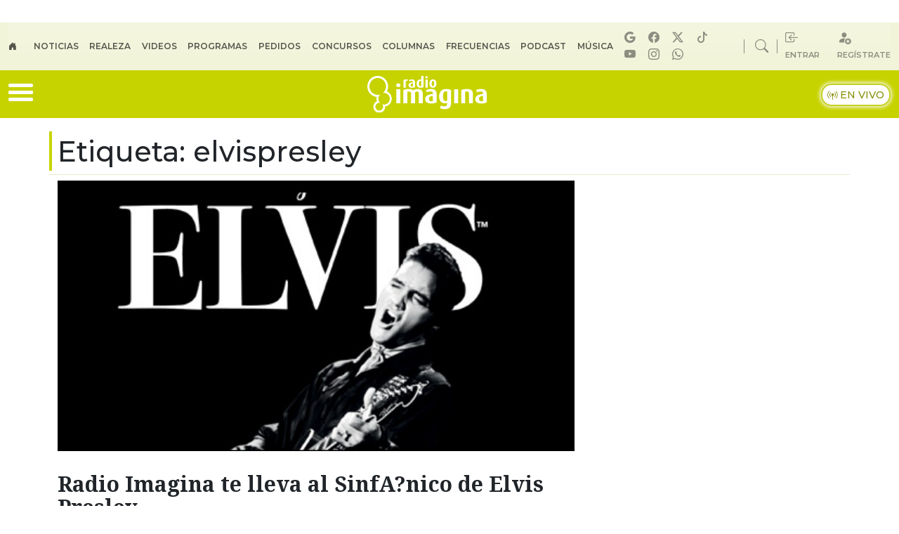

--- FILE ---
content_type: text/html
request_url: https://www.radioimagina.cl/tag/elvispresley/
body_size: 23083
content:
<!DOCTYPE html>
<html lang="es">
	<head>
		<meta charset="UTF-8">
		<meta name="viewport" content="width=device-width, initial-scale=1, shrink-to-fit=no">
		<meta name="adjacent:publisher-key" content="1a6ItgcfymTAivWleFae8S" />
		<link rel="preconnect" href="//sdk.privacy-center.org">
		<link rel="preconnect" href="//sdk-gcp.privacy-center.org">
	
		<link rel="preconnect" href="https://fonts.googleapis.com">
		<link rel="preconnect" href="https://fonts.gstatic.com" crossorigin>
		<link rel="profile" href="https://gmpg.org/xfn/11">
        		<meta name='robots' content='index, follow, max-image-preview:large, max-snippet:-1, max-video-preview:-1' />

	<!-- This site is optimized with the Yoast SEO Premium plugin v26.6 (Yoast SEO v26.6) - https://yoast.com/wordpress/plugins/seo/ -->
	<title>Todo sobre: elvispresley | Radio Imagina</title>
<link data-rocket-preload as="style" href="https://fonts.googleapis.com/css2?family=Montserrat%3Awght%40400%3B500%3B600&#038;ver=1.0.10&#038;family=Noto+Serif%3Awght%40100%3B300%3B400%3B600%3B700%3B800&#038;ver=1.0.10&#038;display=swap" rel="preload">
<link href="https://fonts.googleapis.com/css2?family=Montserrat%3Awght%40400%3B500%3B600&#038;ver=1.0.10&#038;family=Noto+Serif%3Awght%40100%3B300%3B400%3B600%3B700%3B800&#038;ver=1.0.10&#038;display=swap" media="print" onload="this.media=&#039;all&#039;" rel="stylesheet">
<noscript data-wpr-hosted-gf-parameters=""><link rel="stylesheet" href="https://fonts.googleapis.com/css2?family=Montserrat%3Awght%40400%3B500%3B600&#038;ver=1.0.10&#038;family=Noto+Serif%3Awght%40100%3B300%3B400%3B600%3B700%3B800&#038;ver=1.0.10&#038;display=swap"></noscript>
<style id="rocket-critical-css">ul{box-sizing:border-box}:root{--wp--preset--font-size--normal:16px;--wp--preset--font-size--huge:42px}:root{--bs-blue:#0d6efd;--bs-indigo:#6610f2;--bs-purple:#6f42c1;--bs-pink:#d63384;--bs-red:#dc3545;--bs-orange:#fd7e14;--bs-yellow:#ffc107;--bs-green:#198754;--bs-teal:#20c997;--bs-cyan:#0dcaf0;--bs-black:#000;--bs-white:#fff;--bs-gray:#6c757d;--bs-gray-dark:#343a40;--bs-gray-100:#f8f9fa;--bs-gray-200:#e9ecef;--bs-gray-300:#dee2e6;--bs-gray-400:#ced4da;--bs-gray-500:#adb5bd;--bs-gray-600:#6c757d;--bs-gray-700:#495057;--bs-gray-800:#343a40;--bs-gray-900:#212529;--bs-primary:#0d6efd;--bs-secondary:#6c757d;--bs-success:#198754;--bs-info:#0dcaf0;--bs-warning:#ffc107;--bs-danger:#dc3545;--bs-light:#f8f9fa;--bs-dark:#212529;--bs-primary-rgb:13,110,253;--bs-secondary-rgb:108,117,125;--bs-success-rgb:25,135,84;--bs-info-rgb:13,202,240;--bs-warning-rgb:255,193,7;--bs-danger-rgb:220,53,69;--bs-light-rgb:248,249,250;--bs-dark-rgb:33,37,41;--bs-primary-text-emphasis:#052c65;--bs-secondary-text-emphasis:#2b2f32;--bs-success-text-emphasis:#0a3622;--bs-info-text-emphasis:#055160;--bs-warning-text-emphasis:#664d03;--bs-danger-text-emphasis:#58151c;--bs-light-text-emphasis:#495057;--bs-dark-text-emphasis:#495057;--bs-primary-bg-subtle:#cfe2ff;--bs-secondary-bg-subtle:#e2e3e5;--bs-success-bg-subtle:#d1e7dd;--bs-info-bg-subtle:#cff4fc;--bs-warning-bg-subtle:#fff3cd;--bs-danger-bg-subtle:#f8d7da;--bs-light-bg-subtle:#fcfcfd;--bs-dark-bg-subtle:#ced4da;--bs-primary-border-subtle:#9ec5fe;--bs-secondary-border-subtle:#c4c8cb;--bs-success-border-subtle:#a3cfbb;--bs-info-border-subtle:#9eeaf9;--bs-warning-border-subtle:#ffe69c;--bs-danger-border-subtle:#f1aeb5;--bs-light-border-subtle:#e9ecef;--bs-dark-border-subtle:#adb5bd;--bs-white-rgb:255,255,255;--bs-black-rgb:0,0,0;--bs-font-sans-serif:system-ui,-apple-system,"Segoe UI",Roboto,"Helvetica Neue",Arial,"Noto Sans","Liberation Sans",sans-serif;--bs-font-monospace:SFMono-Regular,Menlo,Monaco,Consolas,"Liberation Mono","Courier New",monospace;--bs-gradient:linear-gradient(180deg,hsla(0,0%,100%,.15),hsla(0,0%,100%,0));--bs-body-font-family:'Noto Serif',serif;--bs-body-font-size:1rem;--bs-body-font-weight:400;--bs-body-line-height:1.5;--bs-body-color:#212529;--bs-body-color-rgb:33,37,41;--bs-body-bg:#fff;--bs-body-bg-rgb:255,255,255;--bs-emphasis-color:#000;--bs-emphasis-color-rgb:0,0,0;--bs-secondary-color:rgba(33,37,41,.75);--bs-secondary-color-rgb:33,37,41;--bs-secondary-bg:#e9ecef;--bs-secondary-bg-rgb:233,236,239;--bs-tertiary-color:rgba(33,37,41,.5);--bs-tertiary-color-rgb:33,37,41;--bs-tertiary-bg:#f8f9fa;--bs-tertiary-bg-rgb:248,249,250;--bs-heading-color:inherit;--bs-link-color:#0d6efd;--bs-link-color-rgb:13,110,253;--bs-link-decoration:none;--bs-link-hover-color:#0a58ca;--bs-link-hover-color-rgb:10,88,202;--bs-code-color:#d63384;--bs-highlight-bg:#fff3cd;--bs-border-width:1px;--bs-border-style:solid;--bs-border-color:#dee2e6;--bs-border-color-translucent:rgba(0,0,0,.175);--bs-border-radius:0.375rem;--bs-border-radius-sm:0.25rem;--bs-border-radius-lg:0.5rem;--bs-border-radius-xl:1rem;--bs-border-radius-xxl:2rem;--bs-border-radius-2xl:var(--bs-border-radius-xxl);--bs-border-radius-pill:50rem;--bs-box-shadow:0 0.5rem 1rem rgba(0,0,0,.15);--bs-box-shadow-sm:0 0.125rem 0.25rem rgba(0,0,0,.075);--bs-box-shadow-lg:0 1rem 3rem rgba(0,0,0,.175);--bs-box-shadow-inset:inset 0 1px 2px rgba(0,0,0,.075);--bs-focus-ring-width:0.25rem;--bs-focus-ring-opacity:0.25;--bs-focus-ring-color:rgba(13,110,253,.25);--bs-form-valid-color:#198754;--bs-form-valid-border-color:#198754;--bs-form-invalid-color:#dc3545;--bs-form-invalid-border-color:#dc3545}*,:after,:before{-webkit-box-sizing:border-box;box-sizing:border-box}@media (prefers-reduced-motion:no-preference){:root{scroll-behavior:smooth}}body{-webkit-text-size-adjust:100%;background-color:var(--bs-body-bg);color:var(--bs-body-color);font-family:var(--bs-body-font-family);font-size:var(--bs-body-font-size);font-weight:var(--bs-body-font-weight);line-height:var(--bs-body-line-height);margin:0;text-align:var(--bs-body-text-align)}h1,h2,h3{color:var(--bs-heading-color);font-weight:500;line-height:1.2;margin-bottom:.5rem;margin-top:0}h1{font-size:calc(1.375rem + 1.5vw)}@media (min-width:1200px){h1{font-size:2.5rem}}h2{font-size:calc(1.325rem + .9vw)}@media (min-width:1200px){h2{font-size:2rem}}h3{font-size:calc(1.3rem + .6vw)}@media (min-width:1200px){h3{font-size:1.75rem}}p{margin-bottom:1rem;margin-top:0}ul{padding-left:2rem}ul{margin-bottom:1rem;margin-top:0}ul ul{margin-bottom:0}strong{font-weight:bolder}a{color:rgba(var(--bs-link-color-rgb),var(--bs-link-opacity,1));text-decoration:none}figure{margin:0 0 1rem}img{vertical-align:middle}::-moz-focus-inner{border-style:none;padding:0}::-webkit-datetime-edit-day-field,::-webkit-datetime-edit-fields-wrapper,::-webkit-datetime-edit-hour-field,::-webkit-datetime-edit-minute,::-webkit-datetime-edit-month-field,::-webkit-datetime-edit-text,::-webkit-datetime-edit-year-field{padding:0}::-webkit-inner-spin-button{height:auto}::-webkit-search-decoration{-webkit-appearance:none}::-webkit-color-swatch-wrapper{padding:0}::-webkit-file-upload-button{-webkit-appearance:button;font:inherit}::file-selector-button{-webkit-appearance:button;font:inherit}iframe{border:0}.list-inline{list-style:none;padding-left:0}.list-inline-item{display:inline-block}.list-inline-item:not(:last-child){margin-right:.5rem}.img-fluid{height:auto;max-width:100%}.container,.container-fluid{--bs-gutter-x:1.5rem;--bs-gutter-y:0;margin-left:auto;margin-right:auto;padding-left:calc(var(--bs-gutter-x)*.5);padding-right:calc(var(--bs-gutter-x)*.5);width:100%}@media (min-width:576px){.container{max-width:540px}}@media (min-width:768px){.container{max-width:720px}}@media (min-width:992px){.container{max-width:960px}}@media (min-width:1200px){.container{max-width:1140px}}:root{--bs-breakpoint-xs:0;--bs-breakpoint-sm:576px;--bs-breakpoint-md:768px;--bs-breakpoint-lg:992px;--bs-breakpoint-xl:1200px;--bs-breakpoint-xxl:1400px}.row{--bs-gutter-x:1.5rem;--bs-gutter-y:0;display:-webkit-box;display:-ms-flexbox;display:flex;-ms-flex-wrap:wrap;flex-wrap:wrap;margin-left:calc(var(--bs-gutter-x)*-.5);margin-right:calc(var(--bs-gutter-x)*-.5);margin-top:calc(var(--bs-gutter-y)*-1)}.row>*{-ms-flex-negative:0;flex-shrink:0;margin-top:var(--bs-gutter-y);max-width:100%;padding-left:calc(var(--bs-gutter-x)*.5);padding-right:calc(var(--bs-gutter-x)*.5);width:100%}.col{-webkit-box-flex:1;-ms-flex:1 0 0%;flex:1 0 0%}.col-12{-webkit-box-flex:0;-ms-flex:0 0 auto;flex:0 0 auto}.col-12{width:100%}@media (min-width:768px){.col-md-4{-webkit-box-flex:0;-ms-flex:0 0 auto;flex:0 0 auto}.col-md-4{width:33.33333333%}.col-md-8{-webkit-box-flex:0;-ms-flex:0 0 auto;flex:0 0 auto}.col-md-8{width:66.66666667%}.col-md-12{-webkit-box-flex:0;-ms-flex:0 0 auto;flex:0 0 auto}.col-md-12{width:100%}}.nav-link{background:none;border:0;color:var(--bs-nav-link-color);display:block;font-size:var(--bs-nav-link-font-size);font-weight:var(--bs-nav-link-font-weight);padding:var(--bs-nav-link-padding-y) var(--bs-nav-link-padding-x)}.navbar{--bs-navbar-padding-x:0;--bs-navbar-padding-y:0.5rem;--bs-navbar-color:rgba(var(--bs-emphasis-color-rgb),0.65);--bs-navbar-hover-color:rgba(var(--bs-emphasis-color-rgb),0.8);--bs-navbar-disabled-color:rgba(var(--bs-emphasis-color-rgb),0.3);--bs-navbar-active-color:rgba(var(--bs-emphasis-color-rgb),1);--bs-navbar-brand-padding-y:0.3125rem;--bs-navbar-brand-margin-end:1rem;--bs-navbar-brand-font-size:1.25rem;--bs-navbar-brand-color:rgba(var(--bs-emphasis-color-rgb),1);--bs-navbar-brand-hover-color:rgba(var(--bs-emphasis-color-rgb),1);--bs-navbar-nav-link-padding-x:0.5rem;--bs-navbar-toggler-padding-y:0.25rem;--bs-navbar-toggler-padding-x:0.75rem;--bs-navbar-toggler-font-size:1.25rem;--bs-navbar-toggler-icon-bg:url("data:image/svg+xml;charset=utf-8,%3Csvg xmlns=%27http://www.w3.org/2000/svg%27 viewBox=%270 0 30 30%27%3E%3Cpath stroke=%27rgba%2833, 37, 41, 0.75%29%27 stroke-linecap=%27round%27 stroke-miterlimit=%2710%27 stroke-width=%272%27 d=%27M4 7h22M4 15h22M4 23h22%27/%3E%3C/svg%3E");--bs-navbar-toggler-border-color:rgba(var(--bs-emphasis-color-rgb),0.15);--bs-navbar-toggler-border-radius:var(--bs-border-radius);--bs-navbar-toggler-focus-width:0.25rem;background-image:var(--bs-gradient);-ms-flex-wrap:wrap;flex-wrap:wrap;padding:var(--bs-navbar-padding-y) var(--bs-navbar-padding-x);position:relative}.navbar{-webkit-box-align:center;-ms-flex-align:center;-webkit-box-pack:justify;-ms-flex-pack:justify;align-items:center;display:-webkit-box;display:-ms-flexbox;display:flex;justify-content:space-between}.navbar-nav{--bs-nav-link-padding-x:0;--bs-nav-link-padding-y:0.5rem;--bs-nav-link-font-weight:;--bs-nav-link-color:var(--bs-navbar-color);--bs-nav-link-hover-color:var(--bs-navbar-hover-color);--bs-nav-link-disabled-color:var(--bs-navbar-disabled-color);-webkit-box-orient:vertical;-webkit-box-direction:normal;display:-webkit-box;display:-ms-flexbox;display:flex;-ms-flex-direction:column;flex-direction:column;list-style:none;margin-bottom:0;padding-left:0}@media (min-width:992px){.navbar-expand-lg{-webkit-box-pack:start;-ms-flex-pack:start;-ms-flex-wrap:nowrap;flex-wrap:nowrap;justify-content:flex-start}.navbar-expand-lg .navbar-nav{-webkit-box-orient:horizontal;-webkit-box-direction:normal;-ms-flex-direction:row;flex-direction:row}.navbar-expand-lg .navbar-nav .nav-link{padding-left:var(--bs-navbar-nav-link-padding-x);padding-right:var(--bs-navbar-nav-link-padding-x)}}.sticky-top{top:0}.sticky-top{position:sticky;z-index:1020}.visually-hidden-focusable:not(:focus):not(:focus-within){clip:rect(0,0,0,0)!important;border:0!important;height:1px!important;margin:-1px!important;overflow:hidden!important;padding:0!important;white-space:nowrap!important;width:1px!important}.visually-hidden-focusable:not(:focus):not(:focus-within):not(caption){position:absolute!important}.d-inline{display:inline!important}.d-block{display:block!important}.d-flex{display:-webkit-box!important;display:-ms-flexbox!important;display:flex!important}.d-none{display:none!important}.position-relative{position:relative!important}.w-100{width:100%!important}.flex-grow-1{-webkit-box-flex:1!important;-ms-flex-positive:1!important;flex-grow:1!important}.flex-shrink-0{-ms-flex-negative:0!important;flex-shrink:0!important}.justify-content-center{-webkit-box-pack:center!important;-ms-flex-pack:center!important;justify-content:center!important}.justify-content-between{-webkit-box-pack:justify!important;-ms-flex-pack:justify!important;justify-content:space-between!important}.align-items-center{-webkit-box-align:center!important;-ms-flex-align:center!important;align-items:center!important}.order-1{-webkit-box-ordinal-group:2!important;-ms-flex-order:1!important;order:1!important}.order-2{-webkit-box-ordinal-group:3!important;-ms-flex-order:2!important;order:2!important}.m-0{margin:0!important}.mx-auto{margin-left:auto!important;margin-right:auto!important}.my-2{margin-bottom:.5rem!important;margin-top:.5rem!important}.mt-3{margin-top:1rem!important}.mt-5{margin-top:3rem!important}.me-1{margin-right:.25rem!important}.me-2{margin-right:.5rem!important}.me-auto{margin-right:auto!important}.mb-1{margin-bottom:.25rem!important}.mb-3{margin-bottom:1rem!important}.mb-4{margin-bottom:1.5rem!important}.ms-3{margin-left:1rem!important}.ms-4{margin-left:1.5rem!important}.ms-auto{margin-left:auto!important}.px-1{padding-left:.25rem!important;padding-right:.25rem!important}.py-2{padding-bottom:.5rem!important;padding-top:.5rem!important}.py-3{padding-bottom:1rem!important;padding-top:1rem!important}.pt-2{padding-top:.5rem!important}.fs-5{font-size:1.25rem!important}.fw-bold{font-weight:700!important}.text-center{text-align:center!important}@media (min-width:768px){.d-md-block{display:block!important}.d-md-flex{display:-webkit-box!important;display:-ms-flexbox!important;display:flex!important}.d-md-none{display:none!important}.order-md-1{-webkit-box-ordinal-group:2!important;-ms-flex-order:1!important;order:1!important}.order-md-2{-webkit-box-ordinal-group:3!important;-ms-flex-order:2!important;order:2!important}.me-md-0{margin-right:0!important}.ms-md-auto{margin-left:auto!important}.px-md-5{padding-left:3rem!important;padding-right:3rem!important}}img{vertical-align:middle}#main{margin-top:1rem}@media (max-width:575.98px){#sidebar{margin-top:60px}}@font-face{font-display:swap;font-family:bootstrap-icons;src:url(https://www.radioimagina.cl/wp-content/themes/prisa-media-cl-imagina/build/vendor/icons/font/fonts/bootstrap-icons.woff2?dd67030699838ea613ee6dbda90effa6) format("woff2"),url(https://www.radioimagina.cl/wp-content/themes/prisa-media-cl-imagina/build/vendor/icons/font/fonts/bootstrap-icons.woff?dd67030699838ea613ee6dbda90effa6) format("woff")}.bi::before,[class*=" bi-"]::before{display:inline-block;font-family:bootstrap-icons!important;font-style:normal;font-weight:400!important;font-variant:normal;text-transform:none;line-height:1;vertical-align:-.125em;-webkit-font-smoothing:antialiased;-moz-osx-font-smoothing:grayscale}.bi-box-arrow-in-left::before{content:"\f1bd"}.bi-broadcast-pin::before{content:"\f1d5"}.bi-circle-fill::before{content:"\f287"}.bi-facebook::before{content:"\f344"}.bi-house-door-fill::before{content:"\f422"}.bi-instagram::before{content:"\f437"}.bi-play-circle-fill::before{content:"\f4f2"}.bi-search::before{content:"\f52a"}.bi-whatsapp::before{content:"\f618"}.bi-youtube::before{content:"\f62b"}.bi-tiktok::before{content:"\f6cc"}.bi-person-fill-add::before{content:"\f89d"}.bi-twitter-x::before{content:"\f8db"}#nav-icon,.post-meta,.story-xl figure,.top-bar-right .nav-item:first-child,.top-bar-right .nav-item:nth-child(2){position:relative}#big-menu,#nav-icon span{width:100%;background:#fff}.top-menu{text-transform:uppercase}.ad-giga,.rrss-bigmenu{text-align:center}body{font-family:'Noto Serif',serif}a{text-decoration:none;color:#212529}h1,h2,h3{margin-bottom:.5rem!important}p{margin-bottom:1rem!important}img{height:auto}iframe{border-width:0}.header-pm{z-index:1021}.font-2{font-family:Montserrat,sans-serif!important}.main-color{color:#c7d300}.main-bg{background-color:#c7d300}@keyframes blink{0%,100%{opacity:1}50%{opacity:0}}.bi-circle-fill{animation:1s infinite blink}#big-menu{display:none;position:sticky;z-index:10000;top:7%}img.fit-image{object-fit:cover}.menu-site{background:#fafafa;padding:1em 0 2em 2em}.top-menu{background:#f2f4d9}.top-menu .nav-link{font-size:.75em;padding:0 1.3em 0 0!important;font-weight:700}.top-bar-right,.top-bar-right a{align-items:center;color:#2222227d}.top-bar-right i{font-size:1.2em}.top-bar-right span{font-size:.7em;font-weight:700;vertical-align:text-top}.rrss-top-bar-desktop i{font-size:1em;margin:0 .4em 0 0}.top-bar-right .nav-item:first-child::after,.top-bar-right .nav-item:nth-child(2)::after{content:'';position:absolute;right:-13px;top:50%;width:1px;height:20px;background-color:#2222227d;transform:translateY(-50%)}.live-wrap{align-items:center}.live-wrap span{background:#ffff;border-radius:15px;color:#879007;border:2px solid #c5d024;box-shadow:0 0 5px 2px #f2f4db;padding:5px 7px;font-weight:500;font-size:.9em}#nav-icon{width:35px;height:30px;-webkit-transform:rotate(0);-moz-transform:rotate(0);-o-transform:rotate(0);transform:rotate(0)}#nav-icon span{display:block;position:absolute;height:5px;border-radius:9px;opacity:1;left:0;-webkit-transform:rotate(0);-moz-transform:rotate(0);-o-transform:rotate(0);transform:rotate(0)}#nav-icon span:first-child{top:0}#nav-icon span:nth-child(2),#nav-icon span:nth-child(3){top:10px}#nav-icon span:nth-child(4){top:20px}.ad-giga{align-items:center;padding:1em 0}.mldb1{min-height:100px;padding:.2em 0 0}.top-10{top:9%}.post-meta p{color:#22222291}.desktop-player a{border-bottom:2px solid #c7d300}.menu-desk-right{background-color:#f6f6f6;position:relative}.desktop-player strong{font-size:1.6em}.desktop-player a{font-size:.9em;font-weight:500}#programacion .next p,#programacion .next strong,#programacion .prev p,#programacion .prev strong{font-size:12px;line-height:1.2}#programacion .program-wrap{width:70px}#programacion .onair .program-wrap{width:90px}#programacion .img-program{width:85px;height:85px;position:absolute;right:0;bottom:0}#programacion .program-desktop{background:#fff;margin:.5em;padding:.5em;border-radius:15px;position:relative;max-width:220px;height:105px}#programacion .next .program-desktop,#programacion .prev .program-desktop{height:75px;opacity:.8}#programacion .onair .program-desktop{max-width:300px}#programacion .onair .program-desktop img{width:125px;height:125px}#programacion .onair .program-desktop p{line-height:1.1;font-size:13px}#programacion .onair .program-desktop strong{font-size:15px}#programacion .onair .program-desktop i{font-size:2.5em}#programacion .onair .program-desktop .flex-grow-1 span{font-size:12px;text-transform:uppercase;background:#c7d300;padding:3px 5px;border-radius:15px;color:#fff;font-weight:700}#programacion .onair .program-desktop .flex-grow-1 i{font-size:6px;color:#fff;position:relative;top:-1px}#programacion .horario-program{text-align:center;background:#eaeae8;font-weight:700;font-size:1.3em;color:#c3c3c3;margin:.5em}#programacion .onair .horario-program{background:#eceed8;font-weight:700;font-size:1.3em;color:#4c4c4c;margin:.5em}.rrss-bigmenu{padding:1em;background:#fff;border-radius:18px;font-size:19px;box-shadow:0 0 4px 0 #0000001a;position:absolute;margin:auto;bottom:1em;left:0;right:0;width:85%}.rrss-bigmenu ul{margin-bottom:0}.story-xl h2{line-height:1.1;font-weight:700;margin:1em 0 .2em}.rrss-bigmenu i{border:1px solid #fff;border-radius:20px;padding:2px 5px;background:#c7d300;color:#292727}.story-xl h2{font-size:1.875em}.story-xl p{font-size:.875em;font-weight:500;line-height:1.3;margin:0;padding:.5em 0}.story-xl .post-meta{font-size:.75em}.section-title{position:relative;border-bottom:1px solid #87900733}.section-title:before{content:"";width:4px;height:100%;display:block;background:#c7d300;position:absolute;left:0;top:-5px}#pie-comun9 a{display:block;text-indent:-9999px;overflow:hidden;color:#000;text-decoration:none;text-align:left}#pie-comun9 .muestra-medios{float:left;width:auto;display:inline}#pie-comun9 a#cierrame{background:url(https://www.radioimagina.cl/wp-content/themes/prisa-media-cl-imagina/build/imgs/pc-bgs.webp) 0 -22px no-repeat;width:64px;height:21px;line-height:21px;overflow:hidden;display:block;text-indent:-9999px}#pie-comun9 #capa-webs-grupo{position:absolute;z-index:3000;top:-271px;right:0}#pie-comun9 .muestra-medios{margin-top:40px;margin-left:25px;position:relative;font:400 12px Arial;color:#333}#pie-comun9 .muestra-medios a{text-indent:0}#pie-comun9 .muestra-medios .capa-medios{background:url(https://www.radioimagina.cl/wp-content/themes/prisa-media-cl-imagina/build/imgs/pc-bgs.webp) 0 -44px repeat-x #e9e9e9;height:311px;width:993px;display:none}#pie-comun9 .muestra-medios .capa-medios h3{padding:0 0 0 11px;font-weight:400;line-height:29px;margin:0}#pie-comun9 .cabecera-capa{padding:3px;border:1px solid #999;border-width:1px 1px 0;height:20px}#pie-comun9 .muestra-medios .cabecera-capa h3{float:left;line-height:20px;color:#000}#pie-comun9 .cabecera-capa a{float:right}@media (max-width:993px){#pie-comun9 #capa-webs-grupo,#pie-comun9 .muestra-medios .capa-medios,#pie-comun9 .muestra-medios .capa-medios iframe{width:100%}}@media (max-width:575.98px){#main:before{position:relative;content:'';width:100%;height:10000px;background:#eceed8d4}.cta-mob{border-bottom:1px solid #00000021;font-size:.9em}.main-menu{padding:2px 0}.next,.prev,.rrss-bigmenu{display:none!important}#programacion .onair .program-desktop strong{font-size:13px}#programacion .onair .program-desktop p{line-height:1.1;font-size:11px}#programacion .onair .program-desktop{max-width:100%;height:90px}#programacion .onair .program-desktop img{width:80px;height:80px}.desktop-player strong{font-size:1em}#big-menu{top:55px;width:85%;overflow:scroll;height:90vh}.w-100{width:inherit;height:auto;max-width:100%}.story-xl h2{font-size:1.475em}.top-bar-right .nav-item:first-child::after,.top-bar-right .nav-item:nth-child(2)::after{display:none}.navbar-topmenu{padding:0}.live-wrap span{background:#fff;color:#2e2e2e!important;border-radius:10px;padding:3px 5px;font-size:.8em}.logo-station img{width:115px}.menu{font-size:2em;color:#fff}.menu-site{padding:1em 0 8em 1em}.rrss-top-bar-mob{background:#262626;border-radius:9px;padding:3px 0}.rrss-top-bar-mob i{font-size:1em;margin:0 .4em 0 0;color:#eceed8}}</style>
	<meta name="description" content="Últimas noticias de elvispresley en Radio Imagina Lo mejor de tu vida" />
	<link rel="canonical" href="https://www.radioimagina.cl/tag/elvispresley/" />
	<meta property="og:locale" content="es_ES" />
	<meta property="og:type" content="article" />
	<meta property="og:title" content="elvispresley" />
	<meta property="og:url" content="https://www.radioimagina.cl/tag/elvispresley/" />
	<meta property="og:site_name" content="Radio Imagina" />
	<meta property="og:image" content="https://www.radioimagina.cl/wp-content/uploads/2017/01/imagina_og.jpg" />
	<meta property="og:image:width" content="1200" />
	<meta property="og:image:height" content="630" />
	<meta property="og:image:type" content="image/jpeg" />
	<meta name="twitter:card" content="summary_large_image" />
	<meta name="twitter:site" content="@imagina881" />
	<script type="application/ld+json" class="yoast-schema-graph">{"@context":"https://schema.org","@graph":[{"@type":"CollectionPage","@id":"https://www.radioimagina.cl/tag/elvispresley/","url":"https://www.radioimagina.cl/tag/elvispresley/","name":"Todo sobre: elvispresley | Radio Imagina","isPartOf":{"@id":"https://www.radioimagina.cl/#website"},"primaryImageOfPage":{"@id":"https://www.radioimagina.cl/tag/elvispresley/#primaryimage"},"image":{"@id":"https://www.radioimagina.cl/tag/elvispresley/#primaryimage"},"thumbnailUrl":"https://www.radioimagina.cl/wp-content/uploads/2018/04/1519949619-8.jpg","description":"Últimas noticias de elvispresley en Radio Imagina Lo mejor de tu vida","breadcrumb":{"@id":"https://www.radioimagina.cl/tag/elvispresley/#breadcrumb"},"inLanguage":"es"},{"@type":"ImageObject","inLanguage":"es","@id":"https://www.radioimagina.cl/tag/elvispresley/#primaryimage","url":"https://www.radioimagina.cl/wp-content/uploads/2018/04/1519949619-8.jpg","contentUrl":"https://www.radioimagina.cl/wp-content/uploads/2018/04/1519949619-8.jpg","width":476,"height":249},{"@type":"BreadcrumbList","@id":"https://www.radioimagina.cl/tag/elvispresley/#breadcrumb","itemListElement":[{"@type":"ListItem","position":1,"name":"Portada","item":"https://www.radioimagina.cl/"},{"@type":"ListItem","position":2,"name":"elvispresley"}]},{"@type":"WebSite","@id":"https://www.radioimagina.cl/#website","url":"https://www.radioimagina.cl/","name":"Radio Imagina","description":"Lo mejor de tu vida","publisher":{"@id":"https://www.radioimagina.cl/#organization"},"alternateName":"Imagina","potentialAction":[{"@type":"SearchAction","target":{"@type":"EntryPoint","urlTemplate":"https://www.radioimagina.cl/?s={search_term_string}"},"query-input":{"@type":"PropertyValueSpecification","valueRequired":true,"valueName":"search_term_string"}}],"inLanguage":"es"},{"@type":"Organization","@id":"https://www.radioimagina.cl/#organization","name":"Radio Imagina","url":"https://www.radioimagina.cl/","logo":{"@type":"ImageObject","inLanguage":"es","@id":"https://www.radioimagina.cl/#/schema/logo/image/","url":"https://www.radioimagina.cl/wp-content/uploads/2017/11/logo_amp.png","contentUrl":"https://www.radioimagina.cl/wp-content/uploads/2017/11/logo_amp.png","width":320,"height":113,"caption":"Radio Imagina"},"image":{"@id":"https://www.radioimagina.cl/#/schema/logo/image/"},"sameAs":["https://www.facebook.com/RadioImagina/?ref=ts","https://x.com/imagina881","https://www.instagram.com/radioimagina/","https://www.youtube.com/user/RadioImagina881?feature=watch"],"email":"comercial@prisamedia.com","legalName":"PRISA MEDIA S.A"}]}</script>
	<!-- / Yoast SEO Premium plugin. -->


<link rel='dns-prefetch' href='//fonts.googleapis.com' />
<link href='https://fonts.gstatic.com' crossorigin rel='preconnect' />
<link rel="alternate" type="application/rss+xml" title="Radio Imagina &raquo; Feed" href="https://www.radioimagina.cl/feed/" />
<style id='wp-img-auto-sizes-contain-inline-css'>
img:is([sizes=auto i],[sizes^="auto," i]){contain-intrinsic-size:3000px 1500px}
/*# sourceURL=wp-img-auto-sizes-contain-inline-css */
</style>
<style id='wp-block-library-inline-css'>
:root{--wp-block-synced-color:#7a00df;--wp-block-synced-color--rgb:122,0,223;--wp-bound-block-color:var(--wp-block-synced-color);--wp-editor-canvas-background:#ddd;--wp-admin-theme-color:#007cba;--wp-admin-theme-color--rgb:0,124,186;--wp-admin-theme-color-darker-10:#006ba1;--wp-admin-theme-color-darker-10--rgb:0,107,160.5;--wp-admin-theme-color-darker-20:#005a87;--wp-admin-theme-color-darker-20--rgb:0,90,135;--wp-admin-border-width-focus:2px}@media (min-resolution:192dpi){:root{--wp-admin-border-width-focus:1.5px}}.wp-element-button{cursor:pointer}:root .has-very-light-gray-background-color{background-color:#eee}:root .has-very-dark-gray-background-color{background-color:#313131}:root .has-very-light-gray-color{color:#eee}:root .has-very-dark-gray-color{color:#313131}:root .has-vivid-green-cyan-to-vivid-cyan-blue-gradient-background{background:linear-gradient(135deg,#00d084,#0693e3)}:root .has-purple-crush-gradient-background{background:linear-gradient(135deg,#34e2e4,#4721fb 50%,#ab1dfe)}:root .has-hazy-dawn-gradient-background{background:linear-gradient(135deg,#faaca8,#dad0ec)}:root .has-subdued-olive-gradient-background{background:linear-gradient(135deg,#fafae1,#67a671)}:root .has-atomic-cream-gradient-background{background:linear-gradient(135deg,#fdd79a,#004a59)}:root .has-nightshade-gradient-background{background:linear-gradient(135deg,#330968,#31cdcf)}:root .has-midnight-gradient-background{background:linear-gradient(135deg,#020381,#2874fc)}:root{--wp--preset--font-size--normal:16px;--wp--preset--font-size--huge:42px}.has-regular-font-size{font-size:1em}.has-larger-font-size{font-size:2.625em}.has-normal-font-size{font-size:var(--wp--preset--font-size--normal)}.has-huge-font-size{font-size:var(--wp--preset--font-size--huge)}.has-text-align-center{text-align:center}.has-text-align-left{text-align:left}.has-text-align-right{text-align:right}.has-fit-text{white-space:nowrap!important}#end-resizable-editor-section{display:none}.aligncenter{clear:both}.items-justified-left{justify-content:flex-start}.items-justified-center{justify-content:center}.items-justified-right{justify-content:flex-end}.items-justified-space-between{justify-content:space-between}.screen-reader-text{border:0;clip-path:inset(50%);height:1px;margin:-1px;overflow:hidden;padding:0;position:absolute;width:1px;word-wrap:normal!important}.screen-reader-text:focus{background-color:#ddd;clip-path:none;color:#444;display:block;font-size:1em;height:auto;left:5px;line-height:normal;padding:15px 23px 14px;text-decoration:none;top:5px;width:auto;z-index:100000}html :where(.has-border-color){border-style:solid}html :where([style*=border-top-color]){border-top-style:solid}html :where([style*=border-right-color]){border-right-style:solid}html :where([style*=border-bottom-color]){border-bottom-style:solid}html :where([style*=border-left-color]){border-left-style:solid}html :where([style*=border-width]){border-style:solid}html :where([style*=border-top-width]){border-top-style:solid}html :where([style*=border-right-width]){border-right-style:solid}html :where([style*=border-bottom-width]){border-bottom-style:solid}html :where([style*=border-left-width]){border-left-style:solid}html :where(img[class*=wp-image-]){height:auto;max-width:100%}:where(figure){margin:0 0 1em}html :where(.is-position-sticky){--wp-admin--admin-bar--position-offset:var(--wp-admin--admin-bar--height,0px)}@media screen and (max-width:600px){html :where(.is-position-sticky){--wp-admin--admin-bar--position-offset:0px}}

/*# sourceURL=wp-block-library-inline-css */
</style><style id='global-styles-inline-css'>
:root{--wp--preset--aspect-ratio--square: 1;--wp--preset--aspect-ratio--4-3: 4/3;--wp--preset--aspect-ratio--3-4: 3/4;--wp--preset--aspect-ratio--3-2: 3/2;--wp--preset--aspect-ratio--2-3: 2/3;--wp--preset--aspect-ratio--16-9: 16/9;--wp--preset--aspect-ratio--9-16: 9/16;--wp--preset--color--black: #000000;--wp--preset--color--cyan-bluish-gray: #abb8c3;--wp--preset--color--white: #ffffff;--wp--preset--color--pale-pink: #f78da7;--wp--preset--color--vivid-red: #cf2e2e;--wp--preset--color--luminous-vivid-orange: #ff6900;--wp--preset--color--luminous-vivid-amber: #fcb900;--wp--preset--color--light-green-cyan: #7bdcb5;--wp--preset--color--vivid-green-cyan: #00d084;--wp--preset--color--pale-cyan-blue: #8ed1fc;--wp--preset--color--vivid-cyan-blue: #0693e3;--wp--preset--color--vivid-purple: #9b51e0;--wp--preset--gradient--vivid-cyan-blue-to-vivid-purple: linear-gradient(135deg,rgb(6,147,227) 0%,rgb(155,81,224) 100%);--wp--preset--gradient--light-green-cyan-to-vivid-green-cyan: linear-gradient(135deg,rgb(122,220,180) 0%,rgb(0,208,130) 100%);--wp--preset--gradient--luminous-vivid-amber-to-luminous-vivid-orange: linear-gradient(135deg,rgb(252,185,0) 0%,rgb(255,105,0) 100%);--wp--preset--gradient--luminous-vivid-orange-to-vivid-red: linear-gradient(135deg,rgb(255,105,0) 0%,rgb(207,46,46) 100%);--wp--preset--gradient--very-light-gray-to-cyan-bluish-gray: linear-gradient(135deg,rgb(238,238,238) 0%,rgb(169,184,195) 100%);--wp--preset--gradient--cool-to-warm-spectrum: linear-gradient(135deg,rgb(74,234,220) 0%,rgb(151,120,209) 20%,rgb(207,42,186) 40%,rgb(238,44,130) 60%,rgb(251,105,98) 80%,rgb(254,248,76) 100%);--wp--preset--gradient--blush-light-purple: linear-gradient(135deg,rgb(255,206,236) 0%,rgb(152,150,240) 100%);--wp--preset--gradient--blush-bordeaux: linear-gradient(135deg,rgb(254,205,165) 0%,rgb(254,45,45) 50%,rgb(107,0,62) 100%);--wp--preset--gradient--luminous-dusk: linear-gradient(135deg,rgb(255,203,112) 0%,rgb(199,81,192) 50%,rgb(65,88,208) 100%);--wp--preset--gradient--pale-ocean: linear-gradient(135deg,rgb(255,245,203) 0%,rgb(182,227,212) 50%,rgb(51,167,181) 100%);--wp--preset--gradient--electric-grass: linear-gradient(135deg,rgb(202,248,128) 0%,rgb(113,206,126) 100%);--wp--preset--gradient--midnight: linear-gradient(135deg,rgb(2,3,129) 0%,rgb(40,116,252) 100%);--wp--preset--font-size--small: 13px;--wp--preset--font-size--medium: 20px;--wp--preset--font-size--large: 36px;--wp--preset--font-size--x-large: 42px;--wp--preset--spacing--20: 0.44rem;--wp--preset--spacing--30: 0.67rem;--wp--preset--spacing--40: 1rem;--wp--preset--spacing--50: 1.5rem;--wp--preset--spacing--60: 2.25rem;--wp--preset--spacing--70: 3.38rem;--wp--preset--spacing--80: 5.06rem;--wp--preset--shadow--natural: 6px 6px 9px rgba(0, 0, 0, 0.2);--wp--preset--shadow--deep: 12px 12px 50px rgba(0, 0, 0, 0.4);--wp--preset--shadow--sharp: 6px 6px 0px rgba(0, 0, 0, 0.2);--wp--preset--shadow--outlined: 6px 6px 0px -3px rgb(255, 255, 255), 6px 6px rgb(0, 0, 0);--wp--preset--shadow--crisp: 6px 6px 0px rgb(0, 0, 0);}:where(.is-layout-flex){gap: 0.5em;}:where(.is-layout-grid){gap: 0.5em;}body .is-layout-flex{display: flex;}.is-layout-flex{flex-wrap: wrap;align-items: center;}.is-layout-flex > :is(*, div){margin: 0;}body .is-layout-grid{display: grid;}.is-layout-grid > :is(*, div){margin: 0;}:where(.wp-block-columns.is-layout-flex){gap: 2em;}:where(.wp-block-columns.is-layout-grid){gap: 2em;}:where(.wp-block-post-template.is-layout-flex){gap: 1.25em;}:where(.wp-block-post-template.is-layout-grid){gap: 1.25em;}.has-black-color{color: var(--wp--preset--color--black) !important;}.has-cyan-bluish-gray-color{color: var(--wp--preset--color--cyan-bluish-gray) !important;}.has-white-color{color: var(--wp--preset--color--white) !important;}.has-pale-pink-color{color: var(--wp--preset--color--pale-pink) !important;}.has-vivid-red-color{color: var(--wp--preset--color--vivid-red) !important;}.has-luminous-vivid-orange-color{color: var(--wp--preset--color--luminous-vivid-orange) !important;}.has-luminous-vivid-amber-color{color: var(--wp--preset--color--luminous-vivid-amber) !important;}.has-light-green-cyan-color{color: var(--wp--preset--color--light-green-cyan) !important;}.has-vivid-green-cyan-color{color: var(--wp--preset--color--vivid-green-cyan) !important;}.has-pale-cyan-blue-color{color: var(--wp--preset--color--pale-cyan-blue) !important;}.has-vivid-cyan-blue-color{color: var(--wp--preset--color--vivid-cyan-blue) !important;}.has-vivid-purple-color{color: var(--wp--preset--color--vivid-purple) !important;}.has-black-background-color{background-color: var(--wp--preset--color--black) !important;}.has-cyan-bluish-gray-background-color{background-color: var(--wp--preset--color--cyan-bluish-gray) !important;}.has-white-background-color{background-color: var(--wp--preset--color--white) !important;}.has-pale-pink-background-color{background-color: var(--wp--preset--color--pale-pink) !important;}.has-vivid-red-background-color{background-color: var(--wp--preset--color--vivid-red) !important;}.has-luminous-vivid-orange-background-color{background-color: var(--wp--preset--color--luminous-vivid-orange) !important;}.has-luminous-vivid-amber-background-color{background-color: var(--wp--preset--color--luminous-vivid-amber) !important;}.has-light-green-cyan-background-color{background-color: var(--wp--preset--color--light-green-cyan) !important;}.has-vivid-green-cyan-background-color{background-color: var(--wp--preset--color--vivid-green-cyan) !important;}.has-pale-cyan-blue-background-color{background-color: var(--wp--preset--color--pale-cyan-blue) !important;}.has-vivid-cyan-blue-background-color{background-color: var(--wp--preset--color--vivid-cyan-blue) !important;}.has-vivid-purple-background-color{background-color: var(--wp--preset--color--vivid-purple) !important;}.has-black-border-color{border-color: var(--wp--preset--color--black) !important;}.has-cyan-bluish-gray-border-color{border-color: var(--wp--preset--color--cyan-bluish-gray) !important;}.has-white-border-color{border-color: var(--wp--preset--color--white) !important;}.has-pale-pink-border-color{border-color: var(--wp--preset--color--pale-pink) !important;}.has-vivid-red-border-color{border-color: var(--wp--preset--color--vivid-red) !important;}.has-luminous-vivid-orange-border-color{border-color: var(--wp--preset--color--luminous-vivid-orange) !important;}.has-luminous-vivid-amber-border-color{border-color: var(--wp--preset--color--luminous-vivid-amber) !important;}.has-light-green-cyan-border-color{border-color: var(--wp--preset--color--light-green-cyan) !important;}.has-vivid-green-cyan-border-color{border-color: var(--wp--preset--color--vivid-green-cyan) !important;}.has-pale-cyan-blue-border-color{border-color: var(--wp--preset--color--pale-cyan-blue) !important;}.has-vivid-cyan-blue-border-color{border-color: var(--wp--preset--color--vivid-cyan-blue) !important;}.has-vivid-purple-border-color{border-color: var(--wp--preset--color--vivid-purple) !important;}.has-vivid-cyan-blue-to-vivid-purple-gradient-background{background: var(--wp--preset--gradient--vivid-cyan-blue-to-vivid-purple) !important;}.has-light-green-cyan-to-vivid-green-cyan-gradient-background{background: var(--wp--preset--gradient--light-green-cyan-to-vivid-green-cyan) !important;}.has-luminous-vivid-amber-to-luminous-vivid-orange-gradient-background{background: var(--wp--preset--gradient--luminous-vivid-amber-to-luminous-vivid-orange) !important;}.has-luminous-vivid-orange-to-vivid-red-gradient-background{background: var(--wp--preset--gradient--luminous-vivid-orange-to-vivid-red) !important;}.has-very-light-gray-to-cyan-bluish-gray-gradient-background{background: var(--wp--preset--gradient--very-light-gray-to-cyan-bluish-gray) !important;}.has-cool-to-warm-spectrum-gradient-background{background: var(--wp--preset--gradient--cool-to-warm-spectrum) !important;}.has-blush-light-purple-gradient-background{background: var(--wp--preset--gradient--blush-light-purple) !important;}.has-blush-bordeaux-gradient-background{background: var(--wp--preset--gradient--blush-bordeaux) !important;}.has-luminous-dusk-gradient-background{background: var(--wp--preset--gradient--luminous-dusk) !important;}.has-pale-ocean-gradient-background{background: var(--wp--preset--gradient--pale-ocean) !important;}.has-electric-grass-gradient-background{background: var(--wp--preset--gradient--electric-grass) !important;}.has-midnight-gradient-background{background: var(--wp--preset--gradient--midnight) !important;}.has-small-font-size{font-size: var(--wp--preset--font-size--small) !important;}.has-medium-font-size{font-size: var(--wp--preset--font-size--medium) !important;}.has-large-font-size{font-size: var(--wp--preset--font-size--large) !important;}.has-x-large-font-size{font-size: var(--wp--preset--font-size--x-large) !important;}
/*# sourceURL=global-styles-inline-css */
</style>

<style id='dominant-color-styles-inline-css'>
img[data-dominant-color]:not(.has-transparency) { background-color: var(--dominant-color); }
/*# sourceURL=dominant-color-styles-inline-css */
</style>
<link rel='preload'  href='https://www.radioimagina.cl/wp-content/plugins/linkbuilding-pm-chile/assets/css/lbpc.min.css?ver=1.2' data-rocket-async="style" as="style" onload="this.onload=null;this.rel='stylesheet'" onerror="this.removeAttribute('data-rocket-async')"  media='all' />
<link rel='preload'  href='https://www.radioimagina.cl/wp-content/themes/prisa-media-cl-imagina/style.css?ver=1.0.10' data-rocket-async="style" as="style" onload="this.onload=null;this.rel='stylesheet'" onerror="this.removeAttribute('data-rocket-async')"  media='all' />
<link rel='preload'  href='https://www.radioimagina.cl/wp-content/themes/prisa-media-cl-imagina/build/main-120224.min.css?ver=1.0.10' data-rocket-async="style" as="style" onload="this.onload=null;this.rel='stylesheet'" onerror="this.removeAttribute('data-rocket-async')"  media='all' />
<link rel='preload'  href='https://www.radioimagina.cl/wp-content/themes/prisa-media-cl-imagina/build/vendor/icons/font/bootstrap-icons.min.css?ver=1.0.10' data-rocket-async="style" as="style" onload="this.onload=null;this.rel='stylesheet'" onerror="this.removeAttribute('data-rocket-async')"  media='all' />
<link rel='preload'  href='https://www.radioimagina.cl/wp-content/themes/prisa-media-cl-imagina/build/imagina.css?ver=1.0.10.1760109464' data-rocket-async="style" as="style" onload="this.onload=null;this.rel='stylesheet'" onerror="this.removeAttribute('data-rocket-async')"  media='all' />


<meta name="generator" content="dominant-color-images 1.2.0">
  <script defer data-type="lazy" data-src="https://cdn.onesignal.com/sdks/web/v16/OneSignalSDK.page.js"></script>
  <script data-type="lazy" data-src="[data-uri]"></script>
<meta name="generator" content="webp-uploads 2.6.0">
<!-- No hay ninguna versión amphtml disponible para esta URL. --><link rel="icon" href="https://www.radioimagina.cl/wp-content/uploads/2018/09/android-icon-192x192-1-150x150.png" sizes="32x32" />
<link rel="icon" href="https://www.radioimagina.cl/wp-content/uploads/2018/09/android-icon-192x192-1.png" sizes="192x192" />
<link rel="apple-touch-icon" href="https://www.radioimagina.cl/wp-content/uploads/2018/09/android-icon-192x192-1.png" />
<meta name="msapplication-TileImage" content="https://www.radioimagina.cl/wp-content/uploads/2018/09/android-icon-192x192-1.png" />
<script>
/*! loadCSS rel=preload polyfill. [c]2017 Filament Group, Inc. MIT License */
(function(w){"use strict";if(!w.loadCSS){w.loadCSS=function(){}}
var rp=loadCSS.relpreload={};rp.support=(function(){var ret;try{ret=w.document.createElement("link").relList.supports("preload")}catch(e){ret=!1}
return function(){return ret}})();rp.bindMediaToggle=function(link){var finalMedia=link.media||"all";function enableStylesheet(){link.media=finalMedia}
if(link.addEventListener){link.addEventListener("load",enableStylesheet)}else if(link.attachEvent){link.attachEvent("onload",enableStylesheet)}
setTimeout(function(){link.rel="stylesheet";link.media="only x"});setTimeout(enableStylesheet,3000)};rp.poly=function(){if(rp.support()){return}
var links=w.document.getElementsByTagName("link");for(var i=0;i<links.length;i++){var link=links[i];if(link.rel==="preload"&&link.getAttribute("as")==="style"&&!link.getAttribute("data-loadcss")){link.setAttribute("data-loadcss",!0);rp.bindMediaToggle(link)}}};if(!rp.support()){rp.poly();var run=w.setInterval(rp.poly,500);if(w.addEventListener){w.addEventListener("load",function(){rp.poly();w.clearInterval(run)})}else if(w.attachEvent){w.attachEvent("onload",function(){rp.poly();w.clearInterval(run)})}}
if(typeof exports!=="undefined"){exports.loadCSS=loadCSS}
else{w.loadCSS=loadCSS}}(typeof global!=="undefined"?global:this))
</script>
	    <link rel="preload" as="script" href="https://cmp.prisa.com/dist/cmp.js">
		<script data-type="lazy" data-src="https://cmp.prisa.com/dist/cmp.js"></script>
<script async data-type="lazy" data-src="https://cdn.getadjacent.com/amd/ned-adjacent.min.js?v=2"></script>
<!-- adjacent -->
<script data-type="lazy" data-src="[data-uri]"></script>		
		<script async data-type="lazy" data-src="https://www.googletagmanager.com/gtag/js?id=G-3TC924LR16"></script>
		<script data-type="lazy" data-src="[data-uri]"></script>
		
		
        
		<script type="text/javascript">
			window._taboola = window._taboola || [];
		   _taboola.push({article:'auto'});
		    !function (e, f, u, i) {
		        if (!document.getElementById(i)) {
		            e.async = 1;
		            e.src = u;
		            e.id = i;
		            f.parentNode.insertBefore(e, f);
		        }
		    }(document.createElement('script'), document.getElementsByTagName('script')[0], '//cdn.taboola.com/libtrc/grupoprisa-radioimaginacl/loader.js', 'tb_loader_script');
		    if (window.performance && typeof window.performance.mark == 'function') {
		        window.performance.mark('tbl_ic');
		    }
		</script>
	    
					
	<meta name="generator" content="WP Rocket 3.20.2" data-wpr-features="wpr_async_css wpr_preload_links wpr_desktop" /></head>
		<body class="archive tag tag-elvispresley tag-4442 wp-theme-prisa-media-cl-imagina">
		
        <script id="pmuserjs" src="https://static.prisa.com/dist/subs/pmuser/v2/stable/pmuser.min.js"></script>
      
		<!-- dtm  pre-->
<script>
var r1 = window.location.host;
var r2 = window.location.href;
window.dataLayer = window.dataLayer || [];
window.DTM = {
eventQueue: [],
trackEvent: function(eventName, data){
window.DTM.eventQueue.push({
"eventName": eventName,
"data": data
});
}
};
DTM.pageDataLayer = {
articleID: "",
articleLength: "",
articleTitle: "",
audioContent: "0",
author: "",
brand: "0",
brandedContent: "0",
businessUnit: "radio",
canonicalURL: "https:\/\/www.radioimagina.cl\/tag\/elvispresley\/",
cleanURL: "https:\/\/www.radioimagina.cl\/tag\/elvispresley\/",
cms: "wp",
creationDate: "",
destinationURL: "https:\/\/www.radioimagina.cl\/tag\/elvispresley\/",
domain: "radioimagina.cl",
geoRegion: "chile",
language: "es",
liveContent: "0",
loadType: "secuencial",
onsiteSearch: "0",
onsiteSearchTerm: "",
onsiteSearchResults: "",
org: "prisa",
pageInstanceID: "1769385917_1599690",
pageName: "radioimaginacl\/tag\/elvispresley\/",
pageTitle: "Todo sobre: elvispresley | Radio Imagina",
pageType: "tag",
primaryCategory: "tags",
profileID: "",
program: "",
programStation: "radioimagina",
publishDate: "",
publisher: "imagina",
referringDomain: "",
referringURL: "",
registeredUser: "",
server: "www.radioimagina.cl",
siteID: "radioimaginacl",
editionNavigation: "chile",
ssl: "1",
subCategory1: "tags>elvispresley",
subCategory2: "",
sysEnv: "web",
tags: "",
thematic: "musical",
updateDate: "",
videoContent: "0",
referringDomain: "",
referringURL: ""
};
</script>
<link rel="preload" as="script" href="https://assets.adobedtm.com/0681c221600c/9b44d93cb07f/launch-c97f0a885d1b.min.js" />
<script src="https://assets.adobedtm.com/0681c221600c/9b44d93cb07f/launch-c97f0a885d1b.min.js" async></script>		<script>
		var current_url=window.location.href;let layer=[];layer.push({url_key:current_url,data_layer:DTM.pageDataLayer});
		</script>

		
          <script type="text/javascript">
		    function initOneTap() {
		   let unificadoIsConnected = PMUser?.isLoggedInLocal() ?? false;

           
           if (unificadoIsConnected) return;
          

		        var refererUri = encodeURIComponent(window.location.href);
		        var loginUri = `https://connect.prisadigital.com/connect/google/radioimagina/?redirect_uri=${encodeURIComponent('https://seguro.radioimagina.cl/rrss?onetap=1&referer=' + refererUri)}&encode=1`;

		      
		        OneTapGenerator('script', {
		            id: 'onetap-script',
		            src: 'https://accounts.google.com/gsi/client',
		            async: true,
		            defer: true
		        }, true);

		       
		        OneTapGenerator('div', {
		            id: 'g_id_onload',
		            'data-client_id': '484514662025-8pna4nmlrjor4l3ibiqaksi6ikr4ud61.apps.googleusercontent.com',
		            'data-context': 'signin',
		            'data-login_uri': loginUri,
		            'data-auto_select': 'false',
		            'data-close_on_tap_outside': 'false',
		            'data-itp_support': 'true'
		        }, true);
		    }

		    function OneTapGenerator(tag, attributes, insertAtStart = false) {
		        var element = document.createElement(tag);
		        Object.keys(attributes).forEach(key => element.setAttribute(key, attributes[key]));

		        var body = document.body;
		        if (insertAtStart && body.firstChild) {
		            body.insertBefore(element, body.firstChild);
		        } else {
		            body.appendChild(element);
		        }
		    }

		    function removeOneTapElement(id) {
		        var element = document.getElementById(id);
		        if (element) element.remove();
		    }

		    initOneTap();
		</script>
	    


				<a href="#main" class="visually-hidden-focusable">Skip to main content</a>
		<div data-rocket-location-hash="99bb46786fd5bd31bcd7bdc067ad247a" id="wrapper">
			<header data-rocket-location-hash="e0d713065d384df3dc7f1aa10eebd8b4" class="d-inline position-relative header-pm">
				
				<!-- ad -->
				<div data-rocket-location-hash="f2e0b3ba1822daa6b1137c08a3ddeb9d" class="ad ad-giga d-md-block d-none">
					<ned-ad ad-name="ad-ldb1" ad-jacent></ned-ad>
				</div>
				<!-- / ad -->
				<!-- ad -->
				<div data-rocket-location-hash="b2754441ae4ae282a36875c60eb17219" class="ad mldb1 d-flex d-md-none mb-1 mx-auto text-center">
					<ned-ad ad-name="ad-mldb1" ad-jacent></ned-ad>
				</div>
				<!-- / ad -->
				
				<nav class="d-inline">
					<!-- top menu -->
					<div class="top-menu">
						<div class="container-fluid">
							<div class="navbar-topmenu navbar navbar-expand-lg font-2">
								<ul id="menu-menu-principal" class="navbar-nav d-none d-md-flex"><li itemscope="itemscope" itemtype="https://www.schema.org/SiteNavigationElement" id="menu-item-178" class="menu-item menu-item-type-custom menu-item-object-custom menu-item-home nav-item menu-item-178"><a title=" Inicio" href="https://www.radioimagina.cl/" class="nav-link"><i class="me-2 bi bi-house-door-fill"></i> <span class="d-none">Inicio</span></a></li>
<li itemscope="itemscope" itemtype="https://www.schema.org/SiteNavigationElement" id="menu-item-182" class="menu-item menu-item-type-post_type menu-item-object-page nav-item menu-item-182"><a title="Noticias" href="https://www.radioimagina.cl/noticias/" class="nav-link">Noticias</a></li>
<li itemscope="itemscope" itemtype="https://www.schema.org/SiteNavigationElement" id="menu-item-164335" class="menu-item menu-item-type-taxonomy menu-item-object-post_tag nav-item menu-item-164335"><a title="Realeza" href="https://www.radioimagina.cl/tag/realeza/" class="nav-link">Realeza</a></li>
<li itemscope="itemscope" itemtype="https://www.schema.org/SiteNavigationElement" id="menu-item-151952" class="menu-item menu-item-type-taxonomy menu-item-object-category nav-item menu-item-151952"><a title="Videos" href="https://www.radioimagina.cl/category/videos/" class="nav-link">Videos</a></li>
<li itemscope="itemscope" itemtype="https://www.schema.org/SiteNavigationElement" id="menu-item-40246" class="menu-item menu-item-type-post_type menu-item-object-page nav-item menu-item-40246"><a title="Programas" href="https://www.radioimagina.cl/programas/" class="nav-link">Programas</a></li>
<li itemscope="itemscope" itemtype="https://www.schema.org/SiteNavigationElement" id="menu-item-161492" class="menu-item menu-item-type-post_type menu-item-object-page nav-item menu-item-161492"><a title="Pedidos" href="https://www.radioimagina.cl/pedidos/" class="nav-link">Pedidos</a></li>
<li itemscope="itemscope" itemtype="https://www.schema.org/SiteNavigationElement" id="menu-item-43218" class="menu-item menu-item-type-post_type menu-item-object-page nav-item menu-item-43218"><a title="Concursos" href="https://www.radioimagina.cl/concursos/" class="nav-link">Concursos</a></li>
<li itemscope="itemscope" itemtype="https://www.schema.org/SiteNavigationElement" id="menu-item-152894" class="menu-item menu-item-type-taxonomy menu-item-object-category nav-item menu-item-152894"><a title="Columnas" href="https://www.radioimagina.cl/category/columna/" class="nav-link">Columnas</a></li>
<li itemscope="itemscope" itemtype="https://www.schema.org/SiteNavigationElement" id="menu-item-43219" class="menu-item menu-item-type-post_type menu-item-object-page nav-item menu-item-43219"><a title="Frecuencias" href="https://www.radioimagina.cl/frecuencias/" class="nav-link">Frecuencias</a></li>
<li itemscope="itemscope" itemtype="https://www.schema.org/SiteNavigationElement" id="menu-item-161915" class="menu-item menu-item-type-custom menu-item-object-custom nav-item menu-item-161915"><a title="Podcast" target="_blank" href="https://envivo.radioimagina.cl/alacarta/" class="nav-link">Podcast</a></li>
<li itemscope="itemscope" itemtype="https://www.schema.org/SiteNavigationElement" id="menu-item-169088" class="menu-item menu-item-type-taxonomy menu-item-object-post_tag nav-item menu-item-169088"><a title="Música" href="https://www.radioimagina.cl/tag/musica/" class="nav-link">Música</a></li>
</ul>								<ul class="navbar-nav ms-md-auto me-md-0 ms-auto me-auto  top-bar-right">
									<li class="nav-item me-1 rrss-top-bar-desktop d-none d-md-block">
										<ul class="list-inline">
											<li class="list-inline-item"><a href="https://profile.google.com/cp/CgsvZy8xMjFyY3Bjaw" target="_blank" title="Google" rel="noreferrer"><i class="bi bi-google"></i></a></li>
											<li class="list-inline-item"><a href="https://www.facebook.com/RadioImagina/" target="_blank" title="Facebook" rel="noreferrer"><i class="bi bi-facebook"></i></a></li>
											<li class="list-inline-item"><a href="https://x.com/imagina881" target="_blank" title="X" rel="noreferrer"><i class="bi bi-twitter-x"></i></a></li>
											<li class="list-inline-item"><a href="https://www.tiktok.com/@radioimagina" target="_blank" title="TikTok" rel="noreferrer"><i class="bi bi-tiktok"></i></a></li>
											<li class="list-inline-item"><a href="https://www.youtube.com/user/RadioImagina881" target="_blank" title="YouTube" rel="noreferrer"><i class="bi bi-youtube"></i></a></li>
											<li class="list-inline-item"><a href="https://www.instagram.com/radioimagina/" target="_blank" title="Instagram" rel="noreferrer"><i class="bi bi-instagram"></i></a></li>
											<li class="list-inline-item"><a href="https://api.whatsapp.com/send?phone=56997673715" target="_blank" title="Whatsapp" rel="noreferrer"><i class="bi bi-whatsapp"></i></a></li>
										</ul>
									</li>
									<li class="nav-item ms-4 d-none d-md-block"><a href="/?s"><i class="bi bi-search"></i><span> </span></a></li>
									<li class="nav-item ms-4 d-none d-md-block" id="primero"></li>
									<li class="nav-item ms-4 d-none d-md-block" id="segundo"></li>
								</ul>
								
								
								
								
							</div>
						</div>
					</div>
					<!-- /top menu -->
					<div class="sticky-top navbar-expand-lg main-bg main-menu">
						<div class="container-fluid">
							<div class="d-flex justify-content-between align-items-center">
								<!-- menu -->
								<div class="menu">
									<div id="nav-icon">
										<span></span>
										<span></span>
										<span></span>
										<span></span>
									</div>
								</div>
								<!-- /menu -->
								
								<!-- logo -->
								<div class="logo mx-auto text-center py-2">
									<a class="logo-station" href="/"><img src="https://www.radioimagina.cl/wp-content/themes/prisa-media-cl-imagina/build/imgs/logo-horizontal-white.svg" alt="Radio Imagina" class="img-fluid" width="170" height="51"></a>
								</div>
								<!-- /logo -->
								
								<!-- live -->
								<div class="live-wrap py-2  text-center">
									<a href="https://envivo.radioimagina.cl/" target="_blank">
										<span class="font-2"><i class="bi bi-broadcast-pin"></i> EN VIVO</span>
									</a>
								</div>
								<!-- /live -->
							</div>
						</div>
					</div>
				</nav>
			</header>
			<!-- big menu -->
			<div data-rocket-location-hash="ed20f95d08256428feccd760f91fc154" id="big-menu">
				<div data-rocket-location-hash="c2b2a1461d8b94e639cd80a05325878c" class="container">
					<div class="row">
						<!-- menu site -->
						<div class="col-md-4 menu-site order-md-1 order-2">
							<ul id="menu-menu-principal-1" class="navbar-nav me-auto font-2 fw-bold fs-5"><li itemscope="itemscope" itemtype="https://www.schema.org/SiteNavigationElement" class="menu-item menu-item-type-custom menu-item-object-custom menu-item-home nav-item menu-item-178"><a title=" Inicio" href="https://www.radioimagina.cl/" class="nav-link"><i class="me-2 bi bi-house-door-fill"></i> <span class="d-none">Inicio</span></a></li>
<li itemscope="itemscope" itemtype="https://www.schema.org/SiteNavigationElement" class="menu-item menu-item-type-post_type menu-item-object-page nav-item menu-item-182"><a title="Noticias" href="https://www.radioimagina.cl/noticias/" class="nav-link">Noticias</a></li>
<li itemscope="itemscope" itemtype="https://www.schema.org/SiteNavigationElement" class="menu-item menu-item-type-taxonomy menu-item-object-post_tag nav-item menu-item-164335"><a title="Realeza" href="https://www.radioimagina.cl/tag/realeza/" class="nav-link">Realeza</a></li>
<li itemscope="itemscope" itemtype="https://www.schema.org/SiteNavigationElement" class="menu-item menu-item-type-taxonomy menu-item-object-category nav-item menu-item-151952"><a title="Videos" href="https://www.radioimagina.cl/category/videos/" class="nav-link">Videos</a></li>
<li itemscope="itemscope" itemtype="https://www.schema.org/SiteNavigationElement" class="menu-item menu-item-type-post_type menu-item-object-page nav-item menu-item-40246"><a title="Programas" href="https://www.radioimagina.cl/programas/" class="nav-link">Programas</a></li>
<li itemscope="itemscope" itemtype="https://www.schema.org/SiteNavigationElement" class="menu-item menu-item-type-post_type menu-item-object-page nav-item menu-item-161492"><a title="Pedidos" href="https://www.radioimagina.cl/pedidos/" class="nav-link">Pedidos</a></li>
<li itemscope="itemscope" itemtype="https://www.schema.org/SiteNavigationElement" class="menu-item menu-item-type-post_type menu-item-object-page nav-item menu-item-43218"><a title="Concursos" href="https://www.radioimagina.cl/concursos/" class="nav-link">Concursos</a></li>
<li itemscope="itemscope" itemtype="https://www.schema.org/SiteNavigationElement" class="menu-item menu-item-type-taxonomy menu-item-object-category nav-item menu-item-152894"><a title="Columnas" href="https://www.radioimagina.cl/category/columna/" class="nav-link">Columnas</a></li>
<li itemscope="itemscope" itemtype="https://www.schema.org/SiteNavigationElement" class="menu-item menu-item-type-post_type menu-item-object-page nav-item menu-item-43219"><a title="Frecuencias" href="https://www.radioimagina.cl/frecuencias/" class="nav-link">Frecuencias</a></li>
<li itemscope="itemscope" itemtype="https://www.schema.org/SiteNavigationElement" class="menu-item menu-item-type-custom menu-item-object-custom nav-item menu-item-161915"><a title="Podcast" target="_blank" href="https://envivo.radioimagina.cl/alacarta/" class="nav-link">Podcast</a></li>
<li itemscope="itemscope" itemtype="https://www.schema.org/SiteNavigationElement" class="menu-item menu-item-type-taxonomy menu-item-object-post_tag nav-item menu-item-169088"><a title="Música" href="https://www.radioimagina.cl/tag/musica/" class="nav-link">Música</a></li>
</ul>						</div>
						<!-- /menu site -->
						<!-- menu-desk-right -->
						<div class="col-md-8 menu-desk-right order-md-2 order-1">
							<!-- cta top menu movil -->
							<div data-rocket-location-hash="e6eb6fcccd8ab4e0754c54f80a5d14c0" class="container">
								<div class="d-flex justify-content-between d-md-none cta-mob py-3 font-2">
									<div><a href="/?s"><i class="bi bi-search"></i><span> Buscar</span></a></div>
									<div id="primero-mob"><i class="bi bi-person-circle"></i><span> Iniciar sesión</span></div>
								</div>
							</div>
							<!-- /cat top menu movil -->
							<div class="row desktop-player">
								<div class="col-12 text-center pt-2 font-2 d-md-block d-none">
									<p class="m-0"><strong>EN VIVO</strong></p>
								</div>
								<div class="col-12 text-center mb-4 font-2 d-md-block d-none">
									<a href=/programas/>Ver programación completa</a>
								</div>
							</div>
							
							<div id="programacion" class="d-flex justify-content-center align-items-center font-2  px-1 px-md-5">
								<div class="prev" id="prev">
									<div class="program-desktop">
										<div class="d-flex align-items-center">
											
											<div class="flex-grow-1 ms-3">
												<p class="m-0"><strong id="anterior-title"></strong></p>
												<p class="m-0" id="anterior-conduce"></p>
											</div>
											<div class="flex-shrink-0 program-wrap">
												<img src="https://www.radioimagina.cl/wp-content/uploads/2024/02/010003081603.webp" class="img-program" alt="Programa" id="anterior-img" loading="lazy" fetchpriority="auto">
											</div>
										</div>
									</div>
									<div class="horario-program" id="anterior-horario">
										
									</div>
								</div>
								<div class="onair" id="onair">
									
									<div class="program-desktop">
										<div class="d-flex align-items-center">
											<div class="flex-shrink-0">
												<i class="bi bi-play-circle-fill main-color"></i>
											</div>
											<div class="flex-grow-1 ms-3">
												<a href="https://envivo.radioimagina.cl/" target="_blank">
													<p class="m-0"><strong id="actual-title"></strong></p>
													<p class="mb-1" id="actual-conduce"></p>
													<span><i class="bi bi-circle-fill"></i> En vivo</span>
												</a>
											</div>
											<div class="flex-shrink-0 program-wrap">
												<a href="https://envivo.radioimagina.cl/" target="_blank">
													<img src="https://www.radioimagina.cl/wp-content/uploads/2024/02/010003081603.webp" class="img-program" alt="Programa" id="actual-img" loading="lazy" fetchpriority="auto">
												</a>
											</div>
										</div>
										
									</div>
									<div class="horario-program" id="actual-horario">
										
									</div>
									<div class="col-12 text-center mb-4 font-2 d-block d-md-none desktop-player">
										<a href=/programas/>Ver programación completa</a>
									</div>
								</div>
								<div class="next" id="next">
									<div class="program-desktop">
										<div class="d-flex align-items-center">
											
											<div class="flex-grow-1 ms-3">
												<p class="m-0"><strong id="next-title"></strong></p>
												<p class="m-0" id="next-conduce"></p>
											</div>
											<div class="flex-shrink-0 program-wrap">
												<img src="https://www.radioimagina.cl/wp-content/uploads/2024/02/010003081603.webp" class="img-program" alt="Programa" id="next-img" loading="lazy" fetchpriority="auto">
											</div>
										</div>
									</div>
									<div class="horario-program" id="next-horario">
										
									</div>
								</div>
							</div>
							<!-- rrss menu desktop -->
							<div class="rrss-bigmenu font-2 mt-5">
								<div data-rocket-location-hash="04b24f2a01e05ca636ff58e62299aa1e" class="container">
									<div class="row">
										<ul class="list-inline">
											<li class="list-inline-item">Síguenos en</li>
											<li class="list-inline-item"><a href="https://profile.google.com/cp/CgsvZy8xMjFyY3Bjaw" target="_blank" title="Google" rel="noreferrer"><i class="bi bi-google"></i></a></li>
											<li class="list-inline-item"><a href="https://www.facebook.com/RadioImagina/" target="_blank" title="Facebook" rel="noreferrer"><i class="bi bi-facebook"></i></a></li>
											<li class="list-inline-item"><a href="https://x.com/imagina881" target="_blank" title="X" rel="noreferrer"><i class="bi bi-twitter-x"></i></a></li>
											<li class="list-inline-item"><a href="https://www.tiktok.com/@radioimagina" target="_blank" title="TikTok" rel="noreferrer"><i class="bi bi-tiktok"></i></a></li>
											<li class="list-inline-item"><a href="https://www.youtube.com/user/RadioImagina881" target="_blank" title="YouTube" rel="noreferrer"><i class="bi bi-youtube"></i></a></li>
											<li class="list-inline-item"><a href="https://www.instagram.com/radioimagina/" target="_blank" title="Instagram" rel="noreferrer"><i class="bi bi-instagram"></i></a></li>
											<li class="list-inline-item"><a href="https://api.whatsapp.com/send?phone=56997673715" target="_blank" title="Whatsapp" rel="noreferrer"><i class="bi bi-whatsapp"></i></a></li>
										</ul>
									</div>
								</div>
							</div>
							<!-- rrss menu desktop -->
							<!-- rrss menu movil -->
							<div class="container">
								<div class="row">
									<div class="col-md-12">
										<li class="nav-item  rrss-top-bar-mob d-block d-md-none text-center mx-auto">
											<ul class="list-inline m-0">
												<li class="list-inline-item"><a href="https://profile.google.com/cp/CgsvZy8xMjFyY3Bjaw" target="_blank" title="Google" rel="noreferrer"><i class="bi bi-google"></i></a></li>
												<li class="list-inline-item"><a href="https://www.facebook.com/RadioImagina/" target="_blank" title="Facebook" rel="noreferrer"><i class="bi bi-facebook"></i></a></li>
												<li class="list-inline-item"><a href="https://x.com/imagina881" target="_blank" title="X" rel="noreferrer"><i class="bi bi-twitter-x"></i></a></li>
												<li class="list-inline-item"><a href="https://www.tiktok.com/@radioimagina" target="_blank" title="TikTok" rel="noreferrer"><i class="bi bi-tiktok"></i></a></li>
												<li class="list-inline-item"><a href="https://www.youtube.com/user/RadioImagina881" target="_blank" title="YouTube" rel="noreferrer"><i class="bi bi-youtube"></i></a></li>
												<li class="list-inline-item"><a href="https://www.instagram.com/radioimagina/" target="_blank" title="Instagram" rel="noreferrer"><i class="bi bi-instagram"></i></a></li>
												<li class="list-inline-item"><a href="https://api.whatsapp.com/send?phone=56997673715" target="_blank" title="Whatsapp" rel="noreferrer"><i class="bi bi-whatsapp"></i></a></li>
											</ul>
										</li>
									</div>
								</div>
							</div>
							<!-- rrss menu movil -->
						</div>
						<!-- /menu-desk-right -->
					</div>
				</div>
			</div>
			<!-- /big menu -->
			<!-- usun -->
			
		    <script type="text/javascript">
              
              var parametros = {
                perfil_url: "https://seguro.radioimagina.cl/perfil",
                registro_url: "https://seguro.radioimagina.cl/registro",
                desconexion_url: "https://seguro.radioimagina.cl/desconectar",
                identificacion_url: "https://seguro.radioimagina.cl/conectar",
                back_url: "I0334vh8iY21M7pgNvAy91%2FesJTJ9gTNOYH99zCMe2zM8ShsXOaiACkqtKcr4%2Bz5"
              };
              let unificadoIsConnected = false;

             
              var divDatosPrimero = document.getElementById("primero");
              var divDatosSegundo = document.getElementById("segundo");
              const divDatosPrimeroMob = document.getElementById("primero-mob");

             

               unificadoIsConnected = PMUser ? PMUser.isLoggedInLocal() : false;

              
              if (unificadoIsConnected) {
               divDatosPrimero.innerHTML = `<a href="${parametros.perfil_url}" target="_blank"  title="Mi perfil"><i class="bi bi-person-circle"></i> <span>Mi perfil</span></a>`;
				divDatosPrimeroMob.innerHTML = `<a href="${parametros.perfil_url}" target="_blank"  title="Mi perfil"><i class="bi bi-person-circle"></i> <span>Mi perfil</span></a>`;
				divDatosSegundo.innerHTML = `<a href="${parametros.desconexion_url}?backURL=${parametros.back_url}"  title="Salir"><i class="bi bi-box-arrow-right"></i> <span>Salir</span></a>`;

                console.log("LOGEADO");
              } else {
               
	             divDatosPrimero.innerHTML = `<a href="${parametros.identificacion_url}?backURL=${parametros.back_url}"  title="Entrar"><i class="bi bi-box-arrow-in-left"></i> <span>Entrar</span></a>`;
				divDatosPrimeroMob.innerHTML = `<a href="${parametros.identificacion_url}?backURL=${parametros.back_url}"  title="Iniciar sesión"><i class="bi bi-box-arrow-in-left"></i> <span>Iniciar sesión</span></a>`;
				divDatosSegundo.innerHTML = `<a href="${parametros.registro_url}?backURL=${parametros.back_url}"  title="Regístrate"><i class="bi bi-person-fill-add"></i> <span>Regístrate</span></a>`;

                console.log("NO LOGEADO");
              }
             
            </script>
		    
			<!-- /usun -->
			
			<main id="main" >

 <!-- title section -->
    <div class="container">
        <div class="row">
            <div class="col section-title font-2 my-2">
                <header>
                   <h1 class="page-title author">
						Etiqueta: <span>elvispresley</span>					</h1>
                </header>
            </div>
        </div>
    </div>
    <!-- /title section -->

<div class="container">
	<div class="row">
		<div class="col-md-8 mx-auto">
									<article class="story-xl mb-3">
				<figure class="m-0">
					<a href="https://www.radioimagina.cl/2018/04/radio-imagina-te-lleva-al-sinfonico-de-elvis-presley/" title="Radio Imagina te lleva al SinfA?nico de Elvis Presley">
						<picture>
							<img width="476" height="249" src="https://www.radioimagina.cl/wp-content/uploads/2018/04/1519949619-8.jpg" class="w-100 fit-image wp-post-image" alt="" decoding="async" fetchpriority="high" srcset="https://www.radioimagina.cl/wp-content/uploads/2018/04/1519949619-8.jpg 476w, https://www.radioimagina.cl/wp-content/uploads/2018/04/1519949619-8-300x157.jpg 300w, https://www.radioimagina.cl/wp-content/uploads/2018/04/1519949619-8-285x150.jpg 285w" sizes="(min-width:576px) 516px, (min-width:768px) 546px,(min-width: 1400px) 636px, calc(100vw – 24px)" />						</picture>
					</a>
				</figure>
				<header>
					<h2><a href="https://www.radioimagina.cl/2018/04/radio-imagina-te-lleva-al-sinfonico-de-elvis-presley/" title="Radio Imagina te lleva al SinfA?nico de Elvis Presley">Radio Imagina te lleva al SinfA?nico de Elvis Presley</a></h2>
				</header>
				<p class="font-2">22 de abril en Movistar Arena. 				</p>
				<div class="post-meta">
					<p>Paulina Cortés</p>
					<time>6 abril, 2018 a las 15:17</time>
				</div>
			</article>
															<article class="d-md-flex d-block align-items-center story-md mb-3 archive-small">
				<figure class="m-md-0 ms-md-3 ms-0">
					<a href="https://www.radioimagina.cl/2016/10/concurso-tributo-elvis-presley-teatro-teleton/" title="GANADORES. TRIBUTO A ELVIS PRESLEY EN TEATRO TELETÓN">
						<picture>
							<img width="300" height="263" src="https://www.radioimagina.cl/wp-content/uploads/2016/10/elvis-back-e1476198101238-300x263.jpg" class="img-fluid wp-post-image" alt="" decoding="async" srcset="https://www.radioimagina.cl/wp-content/uploads/2016/10/elvis-back-e1476198101238-300x263.jpg 300w, https://www.radioimagina.cl/wp-content/uploads/2016/10/elvis-back-e1476198101238.jpg 457w" sizes="(min-width:576px) 516px, (min-width:768px) 546px,(min-width: 1400px) 636px, calc(100vw – 24px)" />						</picture>
					</a>
				</figure>
				<div class="flex-grow-1 ms-md-3 ms-0">
					<header class="">
						<h2><a href="https://www.radioimagina.cl/2016/10/concurso-tributo-elvis-presley-teatro-teleton/" title="GANADORES. TRIBUTO A ELVIS PRESLEY EN TEATRO TELETÓN">GANADORES. TRIBUTO A ELVIS PRESLEY EN TEATRO TELETÓN</a></h2>
					</header>
					<p class="font-2"> Revisa si ganaste entradas para "The king is back".					</p>
					
					<div class="post-meta">
						<p>Equipo Imagina</p>
						<time>11 octubre, 2016 a las 11:55</time>
					</div>
				</div>
			</article>
												<div class="container">
				<div class="row">
					<div class="col-md-12 mx-auto">
						<div class="clearfix"></div>					</div>
				</div>
			</div>
		</div>
		
<aside id="sidebar" class="col-md-4 d-md-block d-none">
<div class="sticky-top top-10">
	<!-- ad -->
	<div class="ad mpu">
		 <ned-ad ad-name="ad-mpu1" ad-jacent></ned-ad>
	</div>
	<!-- /ad -->

    

	<!-- ad -->
	<div class="ad mpu mt-3">
		 <ned-ad ad-name="ad-mpu2" ad-jacent></ned-ad>
	</div>
	<!-- /ad -->
</div>
</aside>

	</div>
</div>
</main><!-- /#main -->
<footer data-rocket-location-hash="01944eb5b1fd35b983c15ed9f05ca681" id="footer">
	
	<div data-rocket-location-hash="92953c1f9cb62e2fc92ed9961f443c3c" class="container pt-3">
		<div class="row">
			<div class="col-12">
				
				<div id="pie-comun9">
					<div class="inside">
						<div class="medios-destacados">
							<a id="pc_prisa" href="https://www.prisa.com/es" target="_blank"  title="Ir a la web del Grupo Prisa">Una empresa de PRISA</a>
							<a id="pbt-medios" href="#" title="medios Grupo Prisa">Medios Grupo Prisa</a>
							
							<ul class="primerafila estirar">
								<li><a id="pc_elpais" href="https://elpais.com/" target="_blank"  title="EL PA&Iacute;S">El PA&Iacute;S</a></li>
								<li><a id="pc_los40" href="https://los40.com" target="_blank"  title="Ir a la web de Los 40">Los 40 principales</a></li>
								<li><a id="pc_santillana" href="https://www.santillana.com/" target="_blank"  title="Ir a la web de Santillana">Santillana</a></li>
								
								<li><a id="pc_compartir" href="https://santillanacompartir.com/" target="_blank"  title="Ir a la web de Santillana Compartir">Santillana Compartir</a></li>
								<li><a id="pc_tvi" href="https://tvi.iol.pt/" target="_blank"  title="Ir a la web de tvi">tvi</a></li>
								<li><a id="pc_ser" href="https://cadenaser.com" target="_blank"  title="Ir a la web de Cadena SER">Cadena SER</a></li>
								<li><a id="pc_as" href="https://as.com/" target="_blank" title="Ir a la web de AS">AS.com</a></li>
								<li><a id="pc_adn" href="https://www.adnradio.cl" target="_blank"  title="Ir a la web de ADN">adn</a></li>
								<li><a id="pc_caracol" href="https://caracol.com.co/" target="_blank"  title="Ir a la web de Caracol">Caracol</a></li>
							</ul>
							<ul class="estirar">
								<li><a id="pc_huffington" href="https://www.huffingtonpost.es/" target="_blank" title="Ir a la web de Huffington Post">Huffington Post</a></li>
								<li><a id="pc_uno" href="https://www.unoi.com.co/" target="_blank" title="Ir a la web de Sistema UNO">UNO</a></li>
								<li><a id="pc_wradio" href="https://wradio.com.mx/" target="_blank"  title="Ir a la web de wradio">wradio</a></li>
								<li><a id="pc_cincodias" href="https://cincodias.elpais.com/" target="_blank" title="Ir a la web de Cinco D&iacute;as">Cinco D&iacute;as</a> </li>
								<li><a id="pc_continental" href="https://www.continental.com.ar" target="_blank"  title="Ir a la web de Radio Continental">continental</a></li>
								<li><a id="pc_maxima" href="https://elpais.com/elpais/eps.html" target="_blank"  title="Ir a la web de EL PA&Iacute;S Semanal">EL PA&Iacute;S Semanal</a></li>
								<li><a id="pc_m80" href="https://verne.elpais.com/" target="_blank"  title="Ir a la web de Verne">Verne</a></li>
								<li><a id="pc_dial" href="https://www.cadenadial.com/" target="_blank"  title="Ir a la web de Cadena Dial">Cadena Dial</a></li>
								<li><a id="pc_kebuena" href="https://play.kebuena.es/" target="_blank"  title="Ir a la web de Kebuena">Kebuena</a></li>
								<li><a id="pc_podium" href="https://www.podiumpodcast.com/" target="_blank"  title="Ir a la web de Podium Podcast">Podium podcasts</a></li>
							</ul>
							
							<ul class="estirar">
								<li><a id="pc_richmond" href="https://www.richmondelt.com/" target="_blank"  title="Ir a la web de Richmond">Richmond</a></li>
								<li><a id="pc_moderna" href="https://www.moderna.com.br/pagina-inicial.htm" target="_blank"  title="Ir a la web de Moderna">Moderna</a></li>
								<li><a id="pc_plural" href="https://pluralportugal.pt/" target="_blank"  title="Ir a la web de plural">Plural</a></li>
								<li><a id="pc_tvi24" href="https://tvi24.iol.pt/" target="_blank"  title="Ir a la web de tvi">tvi24</a></li>
								<li><a id="pc_icon" href="https://elpais.com/elpais/icon.html" target="_blank"  title="Ir a la web de El Pa&Iacute;s ICON">El Pa&Iacute;s ICON</a></li>
								<li><a id="pc_verne" href="https://smoda.elpais.com/" target="_blank"  title="Ir a la web de S moda">S moda</a></li>
								<li><a id="pc_loqueleo" href="https://www.loqueleo.com/" target="_blank"  title="Ir a la web de loqueleo">loqueleo</a></li>
								<li><a id="pc_meristation" href="https://as.com/meristation/" target="_blank"  title="Ir a la web de Meristation">Meristation</a></li>
								<li><a id="pc_elviajero" href="https://elpais.com/elpais/planeta_futuro.html" target="_blank"  title="Ir a la web de Planeta futuro">Planeta futuro</a></li>
								<li><a id="pc_clasificados" href="https://radiocomercial.iol.pt/" target="_blank"  title="Ir a la web de R&aacute;dio Comercial">R&aacute;dio Comercial</a>
							</ul>
							</div><!-- /medios-destacados -->
							
							<div id="capa-webs-grupo" class="muestra-medios"> <!-- activado / desactivado -->
							<div class="capa-medios">
								<div class="cabecera-capa estirar">
									<h3>Webs de PRISA</h3>
									<a href="#" title="cerrar" id="cierrame">cerrar ventana</a>
									</div><!-- /cabecera-capa -->
									<iframe src="https://www.prisacom.com/comunes/piecomun-v9/i-pie-comun-enlaces.html" width="993" height="281" frameborder="0" marginheight="0" marginwidth="0" scrolling="no"></iframe>
									<div class="pc-sombreado">
										<a href="#" id="cierrame2">cerrar</a>
										</div><!-- /pc-sombreado -->
										</div><!-- /capa-medios -->
										</div><!-- /muestra-medios -->
										
										</div><!-- /inside -->
										</div><!-- /pie-comun3 -->
									</div>
								</div>
							</div>
							
							<!-- disclaimer -->
							<div data-rocket-location-hash="c7a524610f30d3dcd73878071d6f7d6a" class="container disclaimer">
								<div class="row">
									<div class="col-md-12 text-center mx-auto pt-3">
										<a class="logo-station" href="/"><img src="https://www.radioimagina.cl/wp-content/themes/prisa-media-cl-imagina/build/imgs/logo-horizontal-color.svg" alt="Radio Imagina" class="img-fluid" width="120" height="36" loading="lazy" fetchpriority="auto"></a>
									</div>
								</div>
								<div class="row py-3">
								  <div class="col-md-12 mx-auto text-center">
								  	<ul class="list-inline m-0 links-footer">
									  <li class="list-inline-item me-3">
									  	<a href="https://www.prisamedia.cl/site/contacto/" target="_blank"><p class="m-0">Contacto comercial</p></a>
									  </li>
									  <li class="list-inline-item me-3">
									  	<a href="https://www.radioimagina.cl/aviso-legal/"><p class="m-0">Aviso legal</p></a>
									  </li>
									  <li class="list-inline-item me-3">
									  	<a href="https://www.radioimagina.cl/politica-de-privacidad/"><p class="m-0">Política de privacidad </p></a>
									  </li>
									  <li class="list-inline-item me-3">
									  	<a href="https://www.radioimagina.cl/politica-de-cookies/"><p class="m-0">Política de cookies</p></a>
									  </li>
									 <li class="list-inline-item me-3">
									  	<a href="https://www.prisamedia.cl/site/wp-content/uploads/2025/08/valores_pautas_presidenciales_2025.pdf" target="_blank"><p class="m-0">Valores Pautas publicitarias Presidenciales 2025</p></a>
									  </li>  
								 	</ul>
								  </div>
								</div>
								<div class="row">
									<div class="col-md-8 mx-auto text-center">
										<p class="font-2"><strong>© <a href="https://www.prisamedia.cl/" target="_blank">PRISA MEDIA CHILE S.A.</a> Todos los derechos reservados.</strong> <br>
										PRISA MEDIA CHILE S.A. expresa su reserva de derechos en cuanto a la reproducción y uso de las obras y servicios ofrecidos en este sitio web, abarcando los medios de lectura mecánica o cualquier otro medio que se juzgue adecuado para tal fin. <br><br>
										Producción musical Cadena Ser, España 2026.
									</p>
								</div>
							</div>
						</div>
						<!-- /disclaimer -->
						</footer><!-- /#footer -->
						</div><!-- /#wrapper -->
						<script type="speculationrules">
{"prefetch":[{"source":"document","where":{"and":[{"href_matches":"/*"},{"not":{"href_matches":["/wp-*.php","/wp-admin/*","/wp-content/uploads/*","/wp-content/*","/wp-content/plugins/*","/wp-content/themes/prisa-media-cl-imagina/*","/*\\?(.+)"]}},{"not":{"selector_matches":"a[rel~=\"nofollow\"]"}},{"not":{"selector_matches":".no-prefetch, .no-prefetch a"}}]},"eagerness":"conservative"}]}
</script>
<script type="text/javascript" id="flying-scripts">const loadScriptsTimer=setTimeout(loadScripts,5000*1000);const userInteractionEvents=['click', 'mousemove', 'keydown', 'touchstart', 'touchmove', 'wheel'];userInteractionEvents.forEach(function(event){window.addEventListener(event,triggerScriptLoader,{passive:!0})});function triggerScriptLoader(){loadScripts();clearTimeout(loadScriptsTimer);userInteractionEvents.forEach(function(event){window.removeEventListener(event,triggerScriptLoader,{passive:!0})})}
function loadScripts(){document.querySelectorAll("script[data-type='lazy']").forEach(function(elem){elem.setAttribute("src",elem.getAttribute("data-src"))})}</script>
    <script src="https://www.radioimagina.cl/wp-content/plugins/linkbuilding-pm-chile/assets/js/lbpc.min.js?ver=1.2" id="lbpc-scripts-js"></script>
<script id="rocket-browser-checker-js-after">
"use strict";var _createClass=function(){function defineProperties(target,props){for(var i=0;i<props.length;i++){var descriptor=props[i];descriptor.enumerable=descriptor.enumerable||!1,descriptor.configurable=!0,"value"in descriptor&&(descriptor.writable=!0),Object.defineProperty(target,descriptor.key,descriptor)}}return function(Constructor,protoProps,staticProps){return protoProps&&defineProperties(Constructor.prototype,protoProps),staticProps&&defineProperties(Constructor,staticProps),Constructor}}();function _classCallCheck(instance,Constructor){if(!(instance instanceof Constructor))throw new TypeError("Cannot call a class as a function")}var RocketBrowserCompatibilityChecker=function(){function RocketBrowserCompatibilityChecker(options){_classCallCheck(this,RocketBrowserCompatibilityChecker),this.passiveSupported=!1,this._checkPassiveOption(this),this.options=!!this.passiveSupported&&options}return _createClass(RocketBrowserCompatibilityChecker,[{key:"_checkPassiveOption",value:function(self){try{var options={get passive(){return!(self.passiveSupported=!0)}};window.addEventListener("test",null,options),window.removeEventListener("test",null,options)}catch(err){self.passiveSupported=!1}}},{key:"initRequestIdleCallback",value:function(){!1 in window&&(window.requestIdleCallback=function(cb){var start=Date.now();return setTimeout(function(){cb({didTimeout:!1,timeRemaining:function(){return Math.max(0,50-(Date.now()-start))}})},1)}),!1 in window&&(window.cancelIdleCallback=function(id){return clearTimeout(id)})}},{key:"isDataSaverModeOn",value:function(){return"connection"in navigator&&!0===navigator.connection.saveData}},{key:"supportsLinkPrefetch",value:function(){var elem=document.createElement("link");return elem.relList&&elem.relList.supports&&elem.relList.supports("prefetch")&&window.IntersectionObserver&&"isIntersecting"in IntersectionObserverEntry.prototype}},{key:"isSlowConnection",value:function(){return"connection"in navigator&&"effectiveType"in navigator.connection&&("2g"===navigator.connection.effectiveType||"slow-2g"===navigator.connection.effectiveType)}}]),RocketBrowserCompatibilityChecker}();
//# sourceURL=rocket-browser-checker-js-after
</script>
<script id="rocket-preload-links-js-extra">
var RocketPreloadLinksConfig = {"excludeUris":"/(?:.+/)?feed(?:/(?:.+/?)?)?$|/(?:.+/)?embed/|/(index.php/)?(.*)wp-json(/.*|$)|/refer/|/go/|/recommend/|/recommends/","usesTrailingSlash":"1","imageExt":"jpg|jpeg|gif|png|tiff|bmp|webp|avif|pdf|doc|docx|xls|xlsx|php","fileExt":"jpg|jpeg|gif|png|tiff|bmp|webp|avif|pdf|doc|docx|xls|xlsx|php|html|htm","siteUrl":"https://www.radioimagina.cl","onHoverDelay":"100","rateThrottle":"3"};
//# sourceURL=rocket-preload-links-js-extra
</script>
<script id="rocket-preload-links-js-after">
(function() {
"use strict";var r="function"==typeof Symbol&&"symbol"==typeof Symbol.iterator?function(e){return typeof e}:function(e){return e&&"function"==typeof Symbol&&e.constructor===Symbol&&e!==Symbol.prototype?"symbol":typeof e},e=function(){function i(e,t){for(var n=0;n<t.length;n++){var i=t[n];i.enumerable=i.enumerable||!1,i.configurable=!0,"value"in i&&(i.writable=!0),Object.defineProperty(e,i.key,i)}}return function(e,t,n){return t&&i(e.prototype,t),n&&i(e,n),e}}();function i(e,t){if(!(e instanceof t))throw new TypeError("Cannot call a class as a function")}var t=function(){function n(e,t){i(this,n),this.browser=e,this.config=t,this.options=this.browser.options,this.prefetched=new Set,this.eventTime=null,this.threshold=1111,this.numOnHover=0}return e(n,[{key:"init",value:function(){!this.browser.supportsLinkPrefetch()||this.browser.isDataSaverModeOn()||this.browser.isSlowConnection()||(this.regex={excludeUris:RegExp(this.config.excludeUris,"i"),images:RegExp(".("+this.config.imageExt+")$","i"),fileExt:RegExp(".("+this.config.fileExt+")$","i")},this._initListeners(this))}},{key:"_initListeners",value:function(e){-1<this.config.onHoverDelay&&document.addEventListener("mouseover",e.listener.bind(e),e.listenerOptions),document.addEventListener("mousedown",e.listener.bind(e),e.listenerOptions),document.addEventListener("touchstart",e.listener.bind(e),e.listenerOptions)}},{key:"listener",value:function(e){var t=e.target.closest("a"),n=this._prepareUrl(t);if(null!==n)switch(e.type){case"mousedown":case"touchstart":this._addPrefetchLink(n);break;case"mouseover":this._earlyPrefetch(t,n,"mouseout")}}},{key:"_earlyPrefetch",value:function(t,e,n){var i=this,r=setTimeout(function(){if(r=null,0===i.numOnHover)setTimeout(function(){return i.numOnHover=0},1e3);else if(i.numOnHover>i.config.rateThrottle)return;i.numOnHover++,i._addPrefetchLink(e)},this.config.onHoverDelay);t.addEventListener(n,function e(){t.removeEventListener(n,e,{passive:!0}),null!==r&&(clearTimeout(r),r=null)},{passive:!0})}},{key:"_addPrefetchLink",value:function(i){return this.prefetched.add(i.href),new Promise(function(e,t){var n=document.createElement("link");n.rel="prefetch",n.href=i.href,n.onload=e,n.onerror=t,document.head.appendChild(n)}).catch(function(){})}},{key:"_prepareUrl",value:function(e){if(null===e||"object"!==(void 0===e?"undefined":r(e))||!1 in e||-1===["http:","https:"].indexOf(e.protocol))return null;var t=e.href.substring(0,this.config.siteUrl.length),n=this._getPathname(e.href,t),i={original:e.href,protocol:e.protocol,origin:t,pathname:n,href:t+n};return this._isLinkOk(i)?i:null}},{key:"_getPathname",value:function(e,t){var n=t?e.substring(this.config.siteUrl.length):e;return n.startsWith("/")||(n="/"+n),this._shouldAddTrailingSlash(n)?n+"/":n}},{key:"_shouldAddTrailingSlash",value:function(e){return this.config.usesTrailingSlash&&!e.endsWith("/")&&!this.regex.fileExt.test(e)}},{key:"_isLinkOk",value:function(e){return null!==e&&"object"===(void 0===e?"undefined":r(e))&&(!this.prefetched.has(e.href)&&e.origin===this.config.siteUrl&&-1===e.href.indexOf("?")&&-1===e.href.indexOf("#")&&!this.regex.excludeUris.test(e.href)&&!this.regex.images.test(e.href))}}],[{key:"run",value:function(){"undefined"!=typeof RocketPreloadLinksConfig&&new n(new RocketBrowserCompatibilityChecker({capture:!0,passive:!0}),RocketPreloadLinksConfig).init()}}]),n}();t.run();
}());

//# sourceURL=rocket-preload-links-js-after
</script>
<script id="mainjs-js" data-type="lazy" data-src="https://www.radioimagina.cl/wp-content/themes/prisa-media-cl-imagina/build/main.js?ver=1.0.10"></script>
<script src="https://www.radioimagina.cl/wp-content/themes/prisa-media-cl-imagina/build/imagina.js?ver=1.0.10.1763754068" id="imaginajs-js"></script>
						
						                        
                        
					<script>var rocket_beacon_data = {"ajax_url":"https:\/\/www.radioimagina.cl\/wp-admin\/admin-ajax.php","nonce":"99c285237b","url":"https:\/\/www.radioimagina.cl\/tag\/elvispresley","is_mobile":false,"width_threshold":1600,"height_threshold":700,"delay":500,"debug":null,"status":{"atf":true,"lrc":true,"preconnect_external_domain":true},"elements":"img, video, picture, p, main, div, li, svg, section, header, span","lrc_threshold":1800,"preconnect_external_domain_elements":["link","script","iframe"],"preconnect_external_domain_exclusions":["static.cloudflareinsights.com","rel=\"profile\"","rel=\"preconnect\"","rel=\"dns-prefetch\"","rel=\"icon\""]}</script><script data-name="wpr-wpr-beacon" src='https://www.radioimagina.cl/wp-content/plugins/wp-rocket/assets/js/wpr-beacon.min.js' async></script><script>"use strict";function wprRemoveCPCSS(){var preload_stylesheets=document.querySelectorAll('link[data-rocket-async="style"][rel="preload"]');if(preload_stylesheets&&0<preload_stylesheets.length)for(var stylesheet_index=0;stylesheet_index<preload_stylesheets.length;stylesheet_index++){var media=preload_stylesheets[stylesheet_index].getAttribute("media")||"all";if(window.matchMedia(media).matches)return void setTimeout(wprRemoveCPCSS,200)}var elem=document.getElementById("rocket-critical-css");elem&&"remove"in elem&&elem.remove()}window.addEventListener?window.addEventListener("load",wprRemoveCPCSS):window.attachEvent&&window.attachEvent("onload",wprRemoveCPCSS);</script><noscript><link rel='stylesheet' id='lbpc-styles-css' href='https://www.radioimagina.cl/wp-content/plugins/linkbuilding-pm-chile/assets/css/lbpc.min.css?ver=1.2' media='all' /><link rel='stylesheet' id='style-css' href='https://www.radioimagina.cl/wp-content/themes/prisa-media-cl-imagina/style.css?ver=1.0.10' media='all' /><link rel='stylesheet' id='main-css' href='https://www.radioimagina.cl/wp-content/themes/prisa-media-cl-imagina/build/main-120224.min.css?ver=1.0.10' media='all' /><link rel='stylesheet' id='icons-css' href='https://www.radioimagina.cl/wp-content/themes/prisa-media-cl-imagina/build/vendor/icons/font/bootstrap-icons.min.css?ver=1.0.10' media='all' /><link rel='stylesheet' id='imagina-css' href='https://www.radioimagina.cl/wp-content/themes/prisa-media-cl-imagina/build/imagina.css?ver=1.0.10.1760109464' media='all' /></noscript></body>
				</html>
<!-- This website is like a Rocket, isn't it? Performance optimized by WP Rocket. Learn more: https://wp-rocket.me - Debug: cached@1769385917 -->

--- FILE ---
content_type: application/x-javascript;charset=utf-8
request_url: https://smetrics.radioimagina.cl/id?d_visid_ver=5.4.0&d_fieldgroup=A&mcorgid=2387401053DB208C0A490D4C%40AdobeOrg&mid=91420106166043396697794297131861662199&ts=1769407102548
body_size: -39
content:
{"mid":"91420106166043396697794297131861662199"}